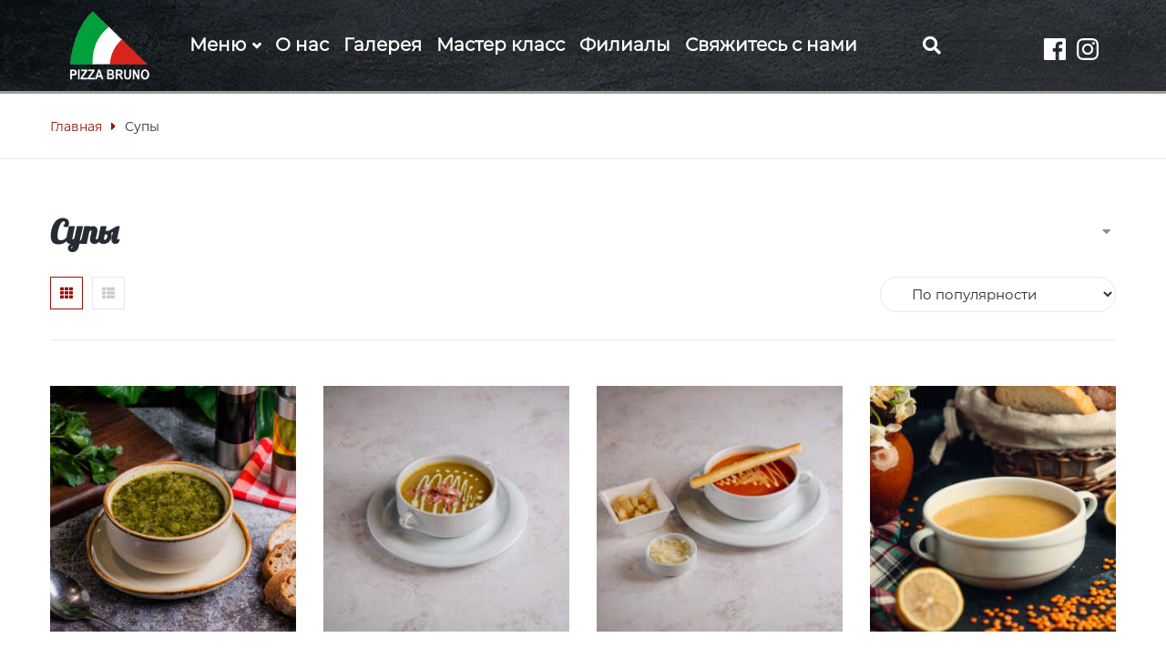

--- FILE ---
content_type: text/css
request_url: https://pizzabruno.az/wp-content/themes/burgerslap/css/woocommerce.css?ver=1.0
body_size: 12011
content:
/* $headings-font-weight:    700 !default; */
/**
 * Import component variables
 */
/** elements mixins **/
/**
* Transition-timing-function property@mixin 
*/
/*background RGBA
============================================*/
/*inline-block
============================================*/
/****/
/****/
/****/
/** elements mixins **/
/**
* Transition-timing-function property@mixin 
*/
/*background RGBA
============================================*/
/*inline-block
============================================*/
/****/
/****/
/*
 * Global variables
 */
/* main color which will be used for all main block styles... */
/**
 * Import component variables
 */
/**
 *
 */
/* --- SCSS For Accordion --- */
/* --- SCSS For Breadcrumb --- */
/* --- SCSS For Buttons --- */
/* --- SCSS For Call-to-action --- */
/* --- SCSS For Content-slider --- */
/*  */
/* carousel-controls-v1 */
/* carousel-controls-v2 */
/* carousel-controls-v3 */
/* Navigation Styles */
/* carousel-indicators-v1 */
/* carousel-indicators-v2 */
/* carousel-indicators-v3 */
/* carousel-indicators-v4 */
/* carousel-indicators-v5 */
/* carousel-indicators-v6 */
/* --- SCSS For Counters --- */
/* --- SCSS For Heading --- */
/* --- SCSS For Icon-box --- */
/* --- SCSS For Interactive-banner --- */
/* --- SCSS For Latest-posts --- */
/* latest posts */
/* --- SCSS For List --- */
/* variables for list */
/* variables for list light */
/* --- SCSS For Message --- */
/* --- SCSS For Newsletter --- */
/* --- SCSS For Piechart --- */
/* --- SCSS For Pricing --- */
/* --- SCSS For Process-steps --- */
/* process-steps */
/* --- SCSS For Service --- */
/* variables for tab style1 using as base of tab */
/* --- SCSS For Style-icon --- */
/* Variables icons default */
/* Variables icons bodered */
/* Variables icons darker */
/* Variables icons light */
/* Variables icons plain */
/* Variables icons for light style */
/* Variables icons outline */
/* Variables icons inverse */
/* --- SCSS For Table --- */
/* --- SCSS For Tabs --- */
/* variables for tab style1 using as base of tab */
/* tab style version 5 */
/* tab style version 6 */
/* --- SCSS For Testimonials --- */
/* testimonials default */
/* testimonials-v1 */
/* testimonials light */
/* --- SCSS For Typography --- */
/**
 *   Blocks Layout Selectors
 */
/********* LAYOUT **************/
.widget_shopping_cart_content ul {
  list-style: none;
  padding-left: 0; }
  .widget_shopping_cart_content ul li img {
    max-width: 80px;
    margin-right: 10px; }

.widget_shopping_cart_content .button {
  padding: 12px 20px;
  background: #971208;
  color: #fff;
  border-radius: 0;
  font-weight: 400;
  text-transform: capitalize;
  display: inline-block;
  margin: 0 5px;
  border-radius: 5px;
  -webkit-border-radius: 5px;
  -moz-border-radius: 5px;
  -ms-border-radius: 5px;
  -o-border-radius: 5px; }
  .widget_shopping_cart_content .button:hover {
    background: #7f0f07;
    color: #fff; }

.widget_recent_entries ul {
  list-style: none; }

/*------------------------------------*    Widget Price Filter
\*------------------------------------*/
/*------------------------------------*    Product List Widget
\*------------------------------------*/
.woocommerce ul.product_list_widget {
  list-style: none;
  padding: 0; }
  .woocommerce ul.product_list_widget li {
    padding-bottom: 20px;
    padding-top: 0; }
    .woocommerce ul.product_list_widget li .amount,.woocommerce ul.product_list_widget li del,.woocommerce ul.product_list_widget li ins {
      font-weight: 700;
      font-size: 18px;
      color: #971208; }
      .woocommerce ul.product_list_widget li del,.woocommerce ul.product_list_widget li del .amount {
        color: #971208; }
    .woocommerce ul.product_list_widget li ins {
      text-decoration: none; }
    .woocommerce ul.product_list_widget li img {
      width: 80px;
      float: left;
      margin-left: 0;
      margin-right: 15px; }
      .rtl .woocommerce ul.product_list_widget li img {
        float: right;
        margin-right: 0;
        margin-left: inherit;
        margin-left: 15px;
        margin-right: inherit; }
    .woocommerce ul.product_list_widget li .star-rating {
      font-size: 10px;
      margin-bottom: 5px; }
      .woocommerce ul.product_list_widget li .star-rating span:before {
        color: #ffd200; }
    .woocommerce ul.product_list_widget li .product-title {
      font-size: 20px;
      font-family: Righteous,sans-serif;
      line-height: 30px;
      font-weight: 400;
      display: block;
      margin: 0; }

/**
 * Styling special product block.
 */
.products.related,.products.upsells {
  padding: 0;
  margin-bottom: 30px; }
  .products.related .owl-controls,.products.upsells .owl-controls {
    display: none !important; }

.product>#reviews>h3,.products.related h2,.products.upsells h2 {
  color: #000;
  padding: 20px 0;
  margin: 0 0 10px;
  font-size: 16px;
  position: relative;
  letter-spacing: 2px;
  z-index: 2; }

.product>#reviews {
  border: 1px solid #e9e8e9;
  margin-bottom: 30px; }

/**
 * Deal Modules
 */
.woo-deals {
  background: #fff; }
  .woo-deals .carousel-inner {
    overflow: visible; }
  .woo-deals .owl-carousel-play {
    margin: 0; }
  .woo-deals .owl-carousel .owl-item {
    padding: 0; }
  .woo-deals .product-block .image {
    margin-bottom: 0;
    width: 44%; }
  .woo-deals .deals-information {
    margin-bottom: 30px;
    border-bottom: 1px solid #e9e8e9;
    padding-bottom: 40px; }
    .woo-deals .deals-information .name {
      font-size: 44px;
      height: 95px;
      overflow: hidden;
      line-height: 45px; }
    .woo-deals .deals-information .price {
      font-size: 30px; }
      .woo-deals .deals-information .price ins {
        font-size: 28px;
        font-family: Quicksand,monospace; }
  .woo-deals .caption {
    padding: 35px; }
  .woo-deals .countdown-times>div {
    position: relative;
    font-size: 12px;
    font-weight: 500;
    text-align: center;
    color: #999;
    float: left;
    text-transform: uppercase; }
    .rtl .woo-deals .countdown-times>div {
      float: right; }
    .woo-deals .countdown-times>div:after {
      content: "";
      height: 35px;
      background: #bcbcbc;
      width: 2px;
      position: absolute;
      top: 2px;
      right: -2px; }
      .rtl .woo-deals .countdown-times>div:after {
        left: -2px;
        right: auto; }
    .woo-deals .countdown-times>div>b {
      display: block;
      font-size: 24px;
      font-weight: 700;
      color: #971208;
      width: 70px;
      height: 24px;
      line-height: 24px;
      font-family: Righteous,sans-serif; }
    .woo-deals .countdown-times>div:last-child:after {
      content: none; }

/**
 * Widget Products Categories Menu 
 */
ul.product-categories {
  list-style: none;
  margin: 0;
  padding: 0; }
  ul.product-categories li {
    border-bottom: 1px solid #fbfbfb;
    padding: 12px 20px;
    display: block;
    position: relative; }
    ul.product-categories li:after {
      position: absolute;
      right: 0;
      content: "\f138";
      font-size: 15px;
      font-family: FontAwesome;
      font-weight: 300; }
    ul.product-categories li:hover:after,ul.product-categories li:hover a {
      color: #971208; }
    ul.product-categories li .closed,ul.product-categories li .opened {
      position: absolute;
      right: 15px;
      top: 10px;
      content: "";
      font-size: 14px;
      color: #aaa;
      cursor: pointer;
      width: 20px;
      height: 20px;
      line-height: 20px;
      text-align: center; }
      .rtl ul.product-categories li .closed,.rtl ul.product-categories li .opened {
        left: 15px;
        right: auto; }
      ul.product-categories li .closed:hover,ul.product-categories li .opened:hover {
        color: #971208; }
    ul.product-categories li a {
      color: #898e98;
      font-size: 15px;
      font-weight: 700; }
      ul.product-categories li a:hover {
        color: #971208; }
      ul.product-categories li a .count {
        font-size: 12px; }
    ul.product-categories li.current-cat-parent>a,ul.product-categories li.current-cat>a {
      color: #971208; }
    ul.product-categories li ul {
      padding-left: 20px;
      list-style: none; }
      ul.product-categories li ul li {
        border-bottom: 0;
        padding: 0; }

/*
**  opal category list
*/
.opal-category-list #opal-accordion-categories .category-title {
  border-bottom: 1px solid rgba(0,0,0,.1);
  padding: 17px 15px;
  padding-right: 20px;
  padding-left: 30px;
  width: 100%;
  background: url(../images/list-style.png) no-repeat 15px 25px transparent; }
  .rtl .opal-category-list #opal-accordion-categories .category-title {
    padding-left: 20px;
    padding-right: inherit;
    padding-right: 30px;
    padding-left: inherit; }
  .opal-category-list #opal-accordion-categories .category-title a {
    text-transform: uppercase;
    font-size: 12px; }
    .opal-category-list #opal-accordion-categories .category-title a:hover {
      color: #971208; }
  .opal-category-list #opal-accordion-categories .category-title a.dropdown {
    float: right;
    margin-left: 10px; }
    .rtl .opal-category-list #opal-accordion-categories .category-title a.dropdown {
      float: left;
      margin-right: 10px;
      margin-left: inherit; }
  .opal-category-list #opal-accordion-categories .category-title .total-product {
    display: inline-block; }

.opal-category-list #opal-accordion-categories .panel-collapse .category-title {
  padding-top: 0;
  padding-bottom: 0;
  border: none;
  background-position: 12px 12px; }
  .opal-category-list #opal-accordion-categories .panel-collapse .category-title a {
    font-size: 11px; }

/*------------------------------------*    Cart
\*------------------------------------*/
.cart_list>div {
  margin: 10px 0;
  padding: 10px 0; }

.cart_list .name {
  font-size: 15px;
  font-weight: 400;
  line-height: 20px;
  text-transform: none;
  margin-top: 0;
  font-family: Quicksand,monospace; }

.cart_list .image {
  width: 82px;
  height: 82px; }

.cart_list .cart-item {
  line-height: 1.1;
  margin: 0;
  font-size: 15px; }
  .cart_list .cart-item .amount {
    font-size: 15px;
    color: #971208; }

.cart_list .cart-main-content {
  text-align: left;
  position: relative; }
  .rtl .cart_list .cart-main-content {
    text-align: right; }
  .cart_list .cart-main-content .remove {
    position: absolute;
    right: 0;
    top: auto;
    /* 3 */
    /* 3 */
    /* 4 */
    /* 6 */
    /* 6 */
    /* 7 */
    font-size: 25px;
    /* 9 */
    font-size: 2.5rem;
    /* 9 */
    bottom: 10px;
    height: 20px;
    font-weight: 400;
    color: #555 !important; }
    .rtl .cart_list .cart-main-content .remove {
      left: 0;
      right: auto; }
    .cart_list .cart-main-content .remove:hover {
      background: transparent;
      color: #971208 !important; }

.cart_list+.total {
  text-align: right;
  margin-top: 10px;
  padding: 0 15px; }
  .rtl .cart_list+.total {
    text-align: left; }
  .cart_list+.total .amount {
    font-size: 16px; }

.widget_shopping_cart .widget_shopping_cart_content .buttons {
  padding: 20px 15px;
  overflow: hidden; }

/*------------------------------------*    Mini Cart
\*------------------------------------*/
.opal-topcart .dropdown.open .mini-cart:before {
  content: "";
  background: transparent;
  position: absolute;
  top: 0;
  left: 0;
  width: 100%;
  height: 200px; }

.opal-topcart .dropdown-menu {
  padding: 30px;
  min-width: 320px;
  display: block;
  visibility: hidden;
  text-align: left;
  left: auto;
  right: 0;
  -webkit-box-sizing: border-box;
  -moz-box-sizing: border-box;
  box-sizing: border-box;
  opacity: 0;
  filter: alpha(opacity=0);
  -webkit-transform: scale(0);
  -ms-transform: scale(0);
  -o-transform: scale(0);
  transform: scale(0);
  -webkit-transition: all .3s cubic-bezier(.34,1.61,.7,1);
  -o-transition: all .3s cubic-bezier(.34,1.61,.7,1);
  transition: all .3s cubic-bezier(.34,1.61,.7,1);
  margin: 0;
  border: 2px solid #971208; }
  .opal-topcart .dropdown-menu .quantity {
    font-size: 15px; }

.opal-topcart .media {
  border-bottom: 1px solid #e9e8e9;
  padding-bottom: 30px; }

.opal-topcart .name {
  font-size: 12px;
  margin-bottom: 10px; }
  .opal-topcart .name a {
    color: #000 !important; }
    .opal-topcart .name a:hover {
      color: #971208 !important; }

.opal-topcart .open .dropdown-menu {
  -webkit-transform: scale(1);
  -ms-transform: scale(1);
  -o-transform: scale(1);
  transform: scale(1);
  opacity: 1;
  filter: alpha(opacity=100);
  -webkit-transform-origin: 29px -50px;
  -moz-transform-origin: 29px -50px;
  -ms-transform-origin: 29px -50px;
  transform-origin: 29px -50px;
  filter: none;
  -webkit-filter: none;
  -moz-filter: none;
  -o-filter: none;
  -ms-filter: none;
  visibility: visible;
  z-index: 4; }

.opal-topcart .total {
  padding-top: 20px;
  padding-bottom: 10px; }

.opal-topcart .buttons {
  padding-top: 30px;
  border-top: 1px solid #e9e8e9; }
  @media (max-width: 991px) {
    .opal-topcart .buttons a+a {
      margin-top: 10px; } }

#cart .mini-cart {
  font-size: 14px;
  text-transform: none;
  color: #ff9320;
  margin-left: 15px;
  border-radius: 7px;
  -webkit-border-radius: 7px;
  -moz-border-radius: 7px;
  -ms-border-radius: 7px;
  -o-border-radius: 7px;
  -webkit-box-shadow: 0 3px 0 0 rgba(0,0,0,.3);
  box-shadow: 0 3px 0 0 rgba(0,0,0,.3); }
  #cart .mini-cart i {
    font-size: 18px;
    padding-right: 8px; }
  #cart .mini-cart .amount {
    display: none; }
  #cart .mini-cart .mini-cart-total {
    float: left;
    margin: 0 10px; }
  #cart .mini-cart .mini-cart-items {
    font-size: 14px;
    color: #fff;
    padding: 0 5px; }

.woocommerce-mini-cart li {
  justify-content: space-between; }
  .woocommerce-mini-cart li,.woocommerce-mini-cart li a {
  display: flex;
  align-items: center; }

/*
 * Product Detail Page
 */
.product-info .product-topinfo .product-nav p {
  float: left;
  margin-left: 5px;
  margin-top: 10px;
  margin-bottom: 30px; }

.product-info .product-topinfo .product-nav a {
  font-size: 13px;
  color: #000;
  font-weight: 600;
  line-height: 30px;
  border: 2px solid hsla(0,0%,88%,.7);
  width: 30px;
  height: 30px;
  text-align: center;
  display: block; }
  .product-info .product-topinfo .product-nav a .fa {
    padding: 0 4px; }
  .product-info .product-topinfo .product-nav a:hover {
    background: #971208;
    border-color: #971208;
    -webkit-transition: all .35s ease 0s;
    -o-transition: all .35s ease 0s;
    transition: all .35s ease 0s; }

.product-info .product-topinfo h1.product_title {
  font-size: 36px;
  clear: both; }

.product-info .woocommerce-product-rating {
  border-bottom: 1px solid #e9e8e9;
  padding-bottom: 20px; }

.product-info.single-layout1+.wc-tabs-wrapper {
  margin-bottom: 50px; }

@media (min-width: 768px) {
  .product-info.single-layout1 .column,.product-info.single-layout4 .column {
    border-right: 1px solid #e9e8e9;
    padding-right: 0; } }

.product-info.single-layout1+.woocommerce-tabs,.product-info.single-layout4+.woocommerce-tabs {
  text-align: center; }
  .product-info.single-layout1+.woocommerce-tabs #tab-description ul,.product-info.single-layout4+.woocommerce-tabs #tab-description ul {
    list-style: none; }
  .product-info.single-layout1+.woocommerce-tabs .entry-content>h2,.product-info.single-layout1+.woocommerce-tabs .widget-reviews h3,.product-info.single-layout4+.woocommerce-tabs .entry-content>h2,.product-info.single-layout4+.woocommerce-tabs .widget-reviews h3 {
    display: none; }
  .product-info.single-layout1+.woocommerce-tabs .widget-reviews,.product-info.single-layout4+.woocommerce-tabs .widget-reviews {
    text-align: left; }

.product-info.single-layout2 .column,.product-info.single-layout3 .column,.product-info.single-layout5 .column {
  border-left: 1px solid #e9e8e9;
  padding-left: 30px; }

.product-info.single-layout2+.related,.product-info.single-layout3+.related,.product-info.single-layout5+.related {
  margin-top: 70px; }

.product-info.single-layout5 .woocommerce-tabs {
  padding-bottom: 0 !important; }

.product-info .woocommerce-product-details__short-description {
  margin-bottom: 30px; }

@media (min-width: 992px) {
  .product-info>.row {
    display: flex; } }

.product-info .images {
  position: relative;
  width: 100% !important; }

.product-info .image-additional.owl-carousel-play {
  position: relative; }
  .product-info .image-additional.owl-carousel-play .carousel-controls {
    bottom: 0;
    top: 25%;
    left: 0;
    width: 100%;
    -webkit-transition: all .3s;
    -o-transition: all .3s;
    transition: all .3s; }
  .product-info .image-additional.owl-carousel-play .carousel-control {
    top: auto;
    bottom: -45px;
    opacity: 1;
    filter: alpha(opacity=100); }
    .product-info .image-additional.owl-carousel-play .carousel-control.right {
      right: auto;
      left: 55px; }
    .product-info .image-additional.owl-carousel-play .carousel-control.left {
      left: 15px; }

.product-info .image-additional .owl-controls {
  display: none !important; }

.product-info .image-additional a.active img {
  border-color: #e9e8e9; }

.product-info .image-additional img {
  width: auto !important;
  border: 1px solid transparent;
  margin-right: 10px;
  margin-bottom: 10px; }

.product-info .thumbnail-right .image-additional.owl-carousel-play .carousel-control.right {
  left: 80px; }

.product-info .thumbnail-right .image-additional.owl-carousel-play .carousel-control.left {
  left: 40px; }

.product-info .woocommerce-variation-price {
  margin-bottom: 20px; }

.product-info .price>* {
  text-decoration: none; }

.product-info .price del {
  opacity: 1 !important; }
  .product-info .price del .woocommerce-Price-amount {
    font-size: 18px;
    color: #971208;
    text-decoration: line-through; }

.product-info .price .woocommerce-Price-amount {
  color: #971208;
  font-size: 24px;
  font-weight: 700; }

.product-info p.stars a {
  color: #971208; }

.product-info .stock {
  clear: both;
  display: inline-block;
  background: #971208;
  color: #fff !important;
  padding: 5px 10px;
  position: relative; }
  .product-info .stock:before {
    position: absolute;
    bottom: -9px;
    content: "";
    border-top: 5px solid #971208;
    border-right: 5px solid transparent;
    border-left: 5px solid transparent;
    border-bottom: 5px solid transparent; }
  .product-info .stock.out-of-stock {
    width: 95px;
    display: block; }

.product-info .yith-wcwl-add-button a,.product-info .yith-wcwl-add-button a.add_to_wishlist,.product-info .yith-wcwl-wishlistaddedbrowse a,.product-info .yith-wcwl-wishlistaddedbrowse a.add_to_wishlist,.product-info .yith-wcwl-wishlistexistsbrowse a,.product-info .yith-wcwl-wishlistexistsbrowse a.add_to_wishlist {
  font-weight: 700;
  float: left; }
  .product-info .yith-wcwl-add-button a.add_to_wishlist i,.product-info .yith-wcwl-add-button a i,.product-info .yith-wcwl-wishlistaddedbrowse a.add_to_wishlist i,.product-info .yith-wcwl-wishlistaddedbrowse a i,.product-info .yith-wcwl-wishlistexistsbrowse a.add_to_wishlist i,.product-info .yith-wcwl-wishlistexistsbrowse a i {
    margin: 0 5px; }

.product-info .yith-wcwl-add-button>div,.product-info .yith-wcwl-wishlistaddedbrowse>div,.product-info .yith-wcwl-wishlistexistsbrowse>div {
  display: none; }

.product-info .quantity {
  float: left; }
  @media (max-width: 991px) {
    .product-info .quantity {
      float: none !important; } }
  .product-info .quantity input.qty {
    width: 99px;
    height: 48px;
    color: #272c33;
    font-weight: 400;
    border: 1px solid #e9e8e9; }
    .product-info .quantity input.qty:focus:focus {
      border-color: #971208;
      outline: 0;
      -webkit-box-shadow: none;
      box-shadow: none; }

.product-info .cart {
  margin-top: 2em;
  clear: both; }
  .product-info .cart .button.single_add_to_cart_button {
    color: #fff;
    background-color: #971208;
    border-color: #971208;
    padding: 10px 30px;
    font-size: 18px;
    line-height: 1.429;
    border-radius: 7px;
    margin-left: 20px;
    font-family: Righteous,sans-serif;
    text-transform: uppercase;
    -webkit-transition: all .3s ease-in-out 0s;
    -o-transition: all .3s ease-in-out 0s;
    transition: all .3s ease-in-out 0s; }
    .product-info .cart .button.single_add_to_cart_button.focus,.product-info .cart .button.single_add_to_cart_button:focus {
      color: #fff;
      background-color: #670c05;
      border-color: #1e0402; }
    .open>.product-info .cart .button.single_add_to_cart_button.dropdown-toggle,.product-info .cart .button.single_add_to_cart_button.active,.product-info .cart .button.single_add_to_cart_button:active,.product-info .cart .button.single_add_to_cart_button:hover {
      color: #fff;
      background-color: #670c05;
      border-color: #5d0b05; }
      .open>.product-info .cart .button.single_add_to_cart_button.dropdown-toggle.focus,.open>.product-info .cart .button.single_add_to_cart_button.dropdown-toggle:focus,.open>.product-info .cart .button.single_add_to_cart_button.dropdown-toggle:hover,.product-info .cart .button.single_add_to_cart_button.active.focus,.product-info .cart .button.single_add_to_cart_button.active:focus,.product-info .cart .button.single_add_to_cart_button.active:hover,.product-info .cart .button.single_add_to_cart_button:active.focus,.product-info .cart .button.single_add_to_cart_button:active:focus,.product-info .cart .button.single_add_to_cart_button:active:hover {
        color: #fff;
        background-color: #450804;
        border-color: #1e0402; }
    .open>.product-info .cart .button.single_add_to_cart_button.dropdown-toggle,.product-info .cart .button.single_add_to_cart_button.active,.product-info .cart .button.single_add_to_cart_button:active {
      background-image: none; }
    .product-info .cart .button.single_add_to_cart_button.disabled,.product-info .cart .button.single_add_to_cart_button.disabled.active,.product-info .cart .button.single_add_to_cart_button.disabled.focus,.product-info .cart .button.single_add_to_cart_button.disabled:active,.product-info .cart .button.single_add_to_cart_button.disabled:focus,.product-info .cart .button.single_add_to_cart_button.disabled:hover,.product-info .cart .button.single_add_to_cart_button[disabled],.product-info .cart .button.single_add_to_cart_button[disabled].active,.product-info .cart .button.single_add_to_cart_button[disabled].focus,.product-info .cart .button.single_add_to_cart_button[disabled]:active,.product-info .cart .button.single_add_to_cart_button[disabled]:focus,.product-info .cart .button.single_add_to_cart_button[disabled]:hover,fieldset[disabled] .product-info .cart .button.single_add_to_cart_button,fieldset[disabled] .product-info .cart .button.single_add_to_cart_button.active,fieldset[disabled] .product-info .cart .button.single_add_to_cart_button.focus,fieldset[disabled] .product-info .cart .button.single_add_to_cart_button:active,fieldset[disabled] .product-info .cart .button.single_add_to_cart_button:focus,fieldset[disabled] .product-info .cart .button.single_add_to_cart_button:hover {
      background-color: #971208;
      border-color: #971208; }
    .product-info .cart .button.single_add_to_cart_button .badge {
      color: #971208;
      background-color: #fff; }
    @media (max-width: 991px) {
      .product-info .cart .button.single_add_to_cart_button {
        margin-left: 0;
        margin-top: 20px;
        float: none !important; } }

.product-info p.cart .button.single_add_to_cart_button {
  margin: 0; }

.product-info table.variations select {
  margin-bottom: 10px; }

.product-info .yith-wcwl-add-to-wishlist {
  float: left; }
  .product-info .yith-wcwl-add-to-wishlist a {
    color: #bbb; }
    .product-info .yith-wcwl-add-to-wishlist a:hover {
      color: #971208; }
    .product-info .yith-wcwl-add-to-wishlist a i {
      font-size: 14px; }
  .product-info .yith-wcwl-add-to-wishlist .ajax-loading {
    margin: 0;
    position: absolute;
    top: 0; }
  .product-info .yith-wcwl-add-to-wishlist .feedback {
    font: 0/0 a;
    color: transparent;
    text-shadow: none;
    background-color: transparent;
    border: 0;
    display: none; }
  .product-info .yith-wcwl-add-to-wishlist+.clear {
    display: none; }

.product-info .yith-wcwl-add-button a,.product-info .yith-wcwl-add-button a.add_to_wishlist,.product-info .yith-wcwl-wishlistaddedbrowse a,.product-info .yith-wcwl-wishlistaddedbrowse a.add_to_wishlist,.product-info .yith-wcwl-wishlistexistsbrowse a,.product-info .yith-wcwl-wishlistexistsbrowse a.add_to_wishlist {
  font-size: 18px;
  display: inline-block;
  font-weight: 400;
  text-transform: uppercase;
  font-family: Righteous,sans-serif;
  color: #272c33;
  padding: 10px;
  line-height: normal; }
  .product-info .yith-wcwl-add-button a.add_to_wishlist:hover,.product-info .yith-wcwl-add-button a:hover,.product-info .yith-wcwl-wishlistaddedbrowse a.add_to_wishlist:hover,.product-info .yith-wcwl-wishlistaddedbrowse a:hover,.product-info .yith-wcwl-wishlistexistsbrowse a.add_to_wishlist:hover,.product-info .yith-wcwl-wishlistexistsbrowse a:hover {
    color: #971208;
    text-decoration: none; }
  .product-info .yith-wcwl-add-button a.add_to_wishlist:before,.product-info .yith-wcwl-add-button a:before,.product-info .yith-wcwl-wishlistaddedbrowse a.add_to_wishlist:before,.product-info .yith-wcwl-wishlistaddedbrowse a:before,.product-info .yith-wcwl-wishlistexistsbrowse a.add_to_wishlist:before,.product-info .yith-wcwl-wishlistexistsbrowse a:before {
    content: "\f08a";
    margin-right: 10px;
    font-family: Fontawesome; }

.product-info .yith-wcwl-add-button>div,.product-info .yith-wcwl-add-button i,.product-info .yith-wcwl-wishlistaddedbrowse>div,.product-info .yith-wcwl-wishlistaddedbrowse i,.product-info .yith-wcwl-wishlistexistsbrowse>div,.product-info .yith-wcwl-wishlistexistsbrowse i {
  display: none; }

.product-info a.compare.button {
  background: transparent;
  color: #272c33;
  margin-left: 20px;
  text-transform: uppercase;
  font-family: Righteous,sans-serif;
  font-size: 22px;
  font-weight: 700;
  border: 0;
  padding: 10px;
  line-height: normal; }
  .product-info a.compare.button:hover {
    color: #971208; }
  .product-info a.compare.button:before {
    content: "\f079";
    margin-right: 10px;
    font-family: Fontawesome; }

.product-info .yith-wcwl-wishlistaddedbrowse .feedback,.product-info .yith-wcwl-wishlistexistsbrowse .feedback {
  color: #971208;
  line-height: 40px;
  margin-right: 40px; }

.product-info .thumbnail-bottom,.product-info div[itemprop=description] {
  margin-bottom: 70px; }

.product-info.single-layout4 .quantity {
  float: none !important; }

.product-info.single-layout4 .cart .button.single_add_to_cart_button {
  margin-left: 0;
  margin-top: 20px; }

.star-rating {
  font-size: 12px !important; }
  .star-rating span {
    color: #ffd200; }

.product-type-grouped .cart {
  float: none; }
  .product-type-grouped .cart .button.single_add_to_cart_button {
    margin: 20px 0 0; }
  @media (max-width: 767px) {
    .product-type-grouped .cart {
      overflow: auto; } }
  .product-type-grouped .cart+.yith-wcwl-add-to-wishlist+div+a.compare.button {
    margin: 0 0 30px; }

.product-single-nav {
  position: relative;
  width: 100%;
  z-index: 2; }
  .product-single-nav>.psnav {
    left: 0;
    top: calc(50% - 40px);
    display: -webkit-box;
    display: -webkit-flex;
    display: -moz-flex;
    display: -ms-flexbox;
    display: flex;
    position: fixed; }
  .product-single-nav>.psnav.right {
    left: auto;
    right: 0; }
  .product-single-nav>div img {
    height: 80px;
    width: auto;
    border: 1px solid #e9e8e9; }
  .product-single-nav .single_nav {
    height: 80px;
    padding: 18px 20px;
    transform: rotateX(90deg);
    background-color: #e9e8e9;
    justify-content: center;
    max-width: 230px; }
    .product-single-nav .single_nav>* {
      display: inline-block;
      width: 100%; }
    .product-single-nav .single_nav a {
      font-size: 16px;
      line-height: 18px;
      font-family: Righteous,sans-serif; }
    .product-single-nav .single_nav .price {
      line-height: 1; }
      .product-single-nav .single_nav .price * {
        font-size: 14px;
        line-height: 18px;
        color: #971208; }

.product-single-nav .psnav .single_nav {
  opacity: 0;
  transition: all .3s ease 0s;
  visibility: hidden; }

.product-single-nav .psnav:hover .single_nav {
  opacity: 1;
  transform: rotateX(0deg);
  visibility: visible;
  display: inline-block; }

.productinfo-show-discounts {
  font-size: 13px;
  padding-left: 75px;
  position: relative;
  color: #666;
  float: left;
  margin-bottom: 20px !important;
  padding: 0;
  margin-bottom: 21px;
  border-radius: 7px;
  overflow: hidden;
  background-color: #f2fef3;
  border-color: #f2fef3;
  color: #1b7121; }
  .productinfo-show-discounts:before {
    background: url(../images/icon-show-discounts.png) no-repeat 50% #70ba28;
    width: 36px;
    height: 36px;
    border-radius: 50%;
    -webkit-border-radius: 50%;
    -moz-border-radius: 50%;
    -ms-border-radius: 50%;
    -o-border-radius: 50%;
    position: absolute;
    left: 20px;
    top: 20px;
    content: ""; }
  .productinfo-show-discounts hr {
    border-top-color: #dafcdd; }
  .productinfo-show-discounts .alert-link {
    color: #114815; }
  .productinfo-show-discounts ul {
    list-style: none;
    margin-left: 40px;
    padding: 15px 30px; }
    .productinfo-show-discounts ul li {
      padding: 3px 0; }
      .productinfo-show-discounts ul li:before {
        content: "\f14a";
        font-family: FontAwesome;
        color: #70ba28;
        padding-right: 8px; }

#reviews .reviews-summary {
  padding: 20px 0; }
  #reviews .reviews-summary h5 {
    text-transform: uppercase;
    margin-bottom: 20px;
    font-size: 20px; }
  #reviews .reviews-summary .review-summary-total {
    text-align: center;
    font-weight: 500; }
    #reviews .reviews-summary .review-summary-total .review-summary-result {
      width: 90px;
      height: 90px;
      text-align: center;
      border: 2px solid #ffd200;
      color: #ffd200;
      line-height: 90px;
      font-size: 24px;
      border-radius: 50%;
      -webkit-border-radius: 50%;
      -moz-border-radius: 50%;
      -ms-border-radius: 50%;
      -o-border-radius: 50%;
      margin-bottom: 8px; }
  #reviews .reviews-summary .review-summary-detal {
    overflow: hidden;
    display: block; }
    #reviews .reviews-summary .review-summary-detal .review-label {
      color: #000;
      font-weight: 500; }
  #reviews .reviews-summary .woocommerce-verification-required {
    margin-bottom: 30px; }

#reviews .comments {
  padding-top: 20px; }
  #reviews .comments h5 {
    font-size: 20px;
    margin-bottom: 20px;
    text-transform: uppercase; }
  #reviews .comments .commentlist {
    margin: 15px 0; }
    #reviews .comments .commentlist .comment {
      margin-bottom: 30px; }
    #reviews .comments .commentlist .opal-avata {
      width: 100px;
      text-align: center; }
      #reviews .comments .commentlist .opal-avata>div {
        display: inline-block; }
      #reviews .comments .commentlist .opal-avata .opal-image .avatar {
        border-radius: 50%;
        -webkit-border-radius: 50%;
        -moz-border-radius: 50%;
        -ms-border-radius: 50%;
        -o-border-radius: 50%;
        overflow: hidden; }
      #reviews .comments .commentlist .opal-avata .opal-author {
        color: #000;
        font-weight: 900;
        padding-top: 10px;
        text-transform: capitalize; }
    #reviews .comments .commentlist .comment-text {
      padding-left: 20px; }
      #reviews .comments .commentlist .comment-text .meta {
        color: #bbb; }
      #reviews .comments .commentlist .comment-text>div {
        margin-bottom: 7px;
        float: left; }
      #reviews .comments .commentlist .comment-text .star-rating {
        margin-bottom: 15px; }

#reviews #commentform {
  font-family: Quicksand,monospace; }
  #reviews #commentform p.form-group {
    margin-bottom: 0; }
  #reviews #commentform label {
    margin-bottom: 10px;
    display: block;
    font-weight: 500; }
  #reviews #commentform .form-submit {
    padding-top: 30px;
    font-weight: 500;
    font-family: Righteous,sans-serif; }

#reviews .review_form_wrapper {
  padding: 20px 0; }

#reviews .progress {
  margin-bottom: 15px;
  background-color: #f2f2f2;
  -webkit-box-shadow: none;
  box-shadow: none; }
  #reviews .progress .progress-bar {
    color: #1f252b; }
    #reviews .progress .progress-bar.progress-bared {
      color: #fff; }

#reviews .comment-reply-title {
  padding-bottom: 20px;
  font-size: 20px;
  text-transform: uppercase;
  font-family: Righteous,sans-serif; }

.comment-form-rating .stars a {
  color: #ffd200; }

/**
 * Product Single Page
 */
span.onsale,span.sale-off {
  position: absolute;
  width: 42px;
  height: 42px;
  background-color: #971208 !important;
  color: #fff;
  top: 15px !important;
  right: 15px !important;
  left: auto !important;
  line-height: 42px;
  font-size: 12px;
  font-weight: 700;
  z-index: 3;
  border-radius: 50%;
  text-align: center; }

.product-block {
  display: block;
  z-index: 0;
  margin-bottom: 30px;
  text-align: center; }
  .product-block,.product-block .image {
  position: relative; }
    .product-block .image .product-image,.product-block .image>a {
      display: block;
      overflow: hidden;
      position: relative; }
    .product-block .image .image-effect {
      top: 0;
      position: absolute;
      overflow: hidden;
      left: 0;
      opacity: 1;
      filter: alpha(opacity=100);
      -webkit-transform: translate(-100%);
      -ms-transform: translate(-100%);
      -o-transform: translate(-100%);
      transform: translate(-100%); }
    .product-block .image .image-effect,.product-block .image .image-hover {
      -webkit-transition: all .3s;
      -o-transition: all .3s;
      transition: all .3s; }
    .product-block .image:hover .image-effect {
      -webkit-transform: translate(0);
      -ms-transform: translate(0);
      -o-transform: translate(0);
      transform: translate(0); }
    .product-block .image:hover .image-hover {
      -webkit-transform: translate(100%);
      -ms-transform: translate(100%);
      -o-transform: translate(100%);
      transform: translate(100%); }
  .product-block .price {
    line-height: normal;
    display: block;
    font-family: Righteous,sans-serif; }
    .product-block .price>* {
      color: #971208;
      font-size: 24px;
      display: block;
      display: inline-block; }
    .product-block .price del {
      color: #971208;
      font-size: 18px;
      opacity: 1 !important;
      filter: alpha(opacity=100); }
      .product-block .price del span {
        color: #971208; }
    .product-block .price ins {
      text-decoration: none; }
  .product-block .name,div.product .product-block span.price ins {
    font-weight: 400; }
  .product-block .name {
    /* 3 */
    /* 3 */
    /* 4 */
    /* 6 */
    /* 6 */
    /* 7 */
    font-size: 20px;
    /* 9 */
    font-size: 2rem;
    /* 9 */
    font-family: Righteous,sans-serif;
    line-height: 30px;
    margin: 0 0 10px;
    text-transform: none; }
    .product-block .name a {
      color: #272c33; }
      .product-block .name a:hover {
        color: #971208; }
  .product-block .decreption {
    margin-bottom: 20px;
    min-height: 45px;
    padding: 0 30px; }
  .product-block .rating {
    display: inline-block; }
  .product-block .star-rating {
    margin-bottom: .5em; }
  .product-block p.stars a {
    color: #971208; }
  .product-block .added_to_cart,.product-block .clear {
    display: none !important; }
  .product-block .add-cart>a.btn-cart {
    position: relative;
    padding: 0 30px;
    height: 50px;
    line-height: 50px;
    font-size: 18px;
    font-family: Righteous,sans-serif;
    text-transform: uppercase;
    border-radius: 7px;
    -webkit-border-radius: 7px;
    -moz-border-radius: 7px;
    -ms-border-radius: 7px;
    -o-border-radius: 7px;
    color: #fff;
    background-color: #971208;
    border-color: #971208;
    margin: 20px 0 0;
    display: inline-block; }
    .open .product-block .add-cart>a.btn-cart.dropdown-toggle,.product-block .add-cart>a.btn-cart.active,.product-block .add-cart>a.btn-cart:active,.product-block .add-cart>a.btn-cart:focus,.product-block .add-cart>a.btn-cart:hover {
      color: #fff;
      background-color: #272c33;
      border-color: #272c33; }
    .open .product-block .add-cart>a.btn-cart.dropdown-toggle,.product-block .add-cart>a.btn-cart.active,.product-block .add-cart>a.btn-cart:active {
      background-image: none; }
    .product-block .add-cart>a.btn-cart.disabled,.product-block .add-cart>a.btn-cart.disabled.active,.product-block .add-cart>a.btn-cart.disabled:active,.product-block .add-cart>a.btn-cart.disabled:focus,.product-block .add-cart>a.btn-cart.disabled:hover,.product-block .add-cart>a.btn-cart[disabled],.product-block .add-cart>a.btn-cart[disabled].active,.product-block .add-cart>a.btn-cart[disabled]:active,.product-block .add-cart>a.btn-cart[disabled]:focus,.product-block .add-cart>a.btn-cart[disabled]:hover,fieldset[disabled] .product-block .add-cart>a.btn-cart,fieldset[disabled] .product-block .add-cart>a.btn-cart.active,fieldset[disabled] .product-block .add-cart>a.btn-cart:active,fieldset[disabled] .product-block .add-cart>a.btn-cart:focus,fieldset[disabled] .product-block .add-cart>a.btn-cart:hover {
      background-color: #971208;
      border-color: #971208; }
    .product-block .add-cart>a.btn-cart .badge {
      color: #971208;
      background-color: #fff; }
    .product-block .add-cart>a.btn-cart.loading .title-cart {
      visibility: hidden; }
      .product-block .add-cart>a.btn-cart.loading .title-cart:after {
        visibility: visible;
        content: "Loadding..";
        position: absolute;
        top: 15px;
        left: 0;
        width: 100%;
        text-align: center; }
    .product-block .add-cart>a.btn-cart.loading:after {
      top: 13px; }
    .product-block .add-cart>a.btn-cart.added:after {
      display: none; }
  .product-block .meta {
    padding: 20px 0; }

.button-action {
  left: 0;
  opacity: 1;
  position: absolute;
  bottom: 40px;
  height: 0;
  -webkit-transition: all .35s ease 0s;
  -o-transition: all .35s ease 0s;
  transition: all .35s ease 0s;
  width: 100%;
  text-align: center;
  z-index: 1; }
    .button-action .button-groups,.button-action .button-groups>div {
      display: inline-block; }
  .button-action div>a {
    color: #fff;
    display: flex;
    width: 39px;
    height: 39px;
    text-align: center;
    background: #272c33;
    border-radius: 7px;
    -webkit-border-radius: 7px;
    -moz-border-radius: 7px;
    -ms-border-radius: 7px;
    -o-border-radius: 7px;
    align-items: center;
    padding: 0;
    font-size: 14px;
    -webkit-transition: all .35s ease 0s;
    -o-transition: all .35s ease 0s;
    transition: all .35s ease 0s; }
    .button-action div>a em,.button-action div>a i {
      margin: 0; }
    .button-action div>a span {
      display: none; }
    .button-action div>a * {
      width: 100%; }
    .button-action div>a:hover {
      border-radius: 50px;
      -webkit-border-radius: 50px;
      -moz-border-radius: 50px;
      -ms-border-radius: 50px;
      -o-border-radius: 50px;
      -webkit-transition: all .35s ease 0s;
      -o-transition: all .35s ease 0s;
      transition: all .35s ease 0s;
      background: transparent;
      -webkit-box-shadow: 0 0 0 39px #971208 inset;
      box-shadow: inset 0 0 0 39px #971208; }
  .button-action div.yith-compare .compare.added {
    color: transparent !important; }
    .button-action div.yith-compare .compare.added:before {
      content: "\f0ec";
      font-family: FontAwesome;
      position: absolute;
      color: #fff;
      width: 40px;
      height: 40px; }
    .button-action div.yith-compare .compare.added:hover {
      color: #fff; }
  .button-action .yith-wcwl-wishlistexistsbrowse span,.button-action div .title,.button-action div.yith-wcwl-add-to-wishlist .feedback {
    display: none; }

.compare.added {
  color: transparent !important; }
  .compare.added:before {
    content: "\f079";
    font-family: FontAwesome;
    position: absolute;
    color: #fff;
    padding-left: 12px; }
  .compare.added:hover {
    color: #fff; }

div[class*=add-to-wishlist] {
  margin-top: 0;
  position: relative; }
  div[class*=add-to-wishlist] .ajax-loading {
    bottom: 0;
    left: 0;
    margin: auto;
    position: absolute;
    right: 0;
    top: 0; }

a.add_to_wishlist {
  display: block; }

.yith-wcwl-add-to-wishlist {
  margin-top: 0; }

.yith-compare a .fa,.yith-wcwl-add-to-wishlist a .fa {
  font-size: 14px; }

ul.sub-category {
  padding: 0;
  margin: 30px 0; }
  ul.sub-category li {
    margin-bottom: 30px; }
  ul.sub-category a {
    display: block;
    position: relative; }
    ul.sub-category a h3 {
      color: #fff;
      font-size: 53px;
      line-height: 55px;
      position: absolute;
      top: 50%;
      width: 100%;
      margin-top: -40px;
      text-align: center; }
    ul.sub-category a .count {
      background: transparent;
      color: #fff; }

/**
 * Products Listing In Grid Style
 */
.products-grid div.product {
  position: relative;
  /*         margin-bottom: $grid-gutter-width; */ }

@media (min-width: 992px) {
  .products-grid .first {
    clear: both; } }

.products-grid .product-block .button-groups>div.yith-wcwl-add-to-wishlist span {
  display: none; }

.products-grid .product-block .button-groups>div.yith-wcwl-add-to-wishlist .ajax-loading {
  position: absolute;
  left: 4px;
  top: 5px; }

.grid .add_to_wishlist span,.grid .quickview span,.products-grid .product-block .button-groups>div.clear,.products-grid .product-block .button-groups>div .title,.products-grid .product-block .button-groups>div .yith-wcwl-wishlistaddedbrowse .feedback,.products-grid .product-block .button-groups>div .yith-wcwl-wishlistexistsbrowse .feedback {
  display: none; }

.list:last-child .product-block {
  border: 0; }

.list .rating:after,.list .rating:before,.products-list .rating:after,.products-list .rating:before {
  content: " ";
  display: table; }

.list .rating:after,.products-list .rating:after {
  clear: both; }

.list .rating .star-rating,.products-list .rating .star-rating {
  float: right; }

.list .clear,.products-list .clear {
  display: none; }

.list .product-block,.products-list .product-block {
  padding-bottom: 20px;
  border-bottom: 1px solid #e9e8e9; }
  .list .product-block .meta,.products-list .product-block .meta {
    padding: 0; }
  @media (min-width: 767px) {
    .list .product-block .product-assets,.products-list .product-block .product-assets {
      text-align: right; } }
  @media (max-width: 767px) {
    .list .product-block .product-assets,.products-list .product-block .product-assets {
      margin-bottom: 30px; } }
  .list .product-block .add-cart>a.button,.products-list .product-block .add-cart>a.button {
    display: inline-block;
    margin-top: 10px;
    padding-left: 25px;
    padding-right: 25px; }
  .list .product-block .yith-wcwl-add-button a,.list .product-block .yith-wcwl-add-button a.add_to_wishlist,.list .product-block .yith-wcwl-wishlistaddedbrowse a,.list .product-block .yith-wcwl-wishlistaddedbrowse a.add_to_wishlist,.list .product-block .yith-wcwl-wishlistexistsbrowse a,.list .product-block .yith-wcwl-wishlistexistsbrowse a.add_to_wishlist,.products-list .product-block .yith-wcwl-add-button a,.products-list .product-block .yith-wcwl-add-button a.add_to_wishlist,.products-list .product-block .yith-wcwl-wishlistaddedbrowse a,.products-list .product-block .yith-wcwl-wishlistaddedbrowse a.add_to_wishlist,.products-list .product-block .yith-wcwl-wishlistexistsbrowse a,.products-list .product-block .yith-wcwl-wishlistexistsbrowse a.add_to_wishlist {
    color: #666;
    font-weight: 400;
    line-height: 30px; }
    .list .product-block .yith-wcwl-add-button a.add_to_wishlist:hover,.list .product-block .yith-wcwl-add-button a:hover,.list .product-block .yith-wcwl-wishlistaddedbrowse a.add_to_wishlist:hover,.list .product-block .yith-wcwl-wishlistaddedbrowse a:hover,.list .product-block .yith-wcwl-wishlistexistsbrowse a.add_to_wishlist:hover,.list .product-block .yith-wcwl-wishlistexistsbrowse a:hover,.products-list .product-block .yith-wcwl-add-button a.add_to_wishlist:hover,.products-list .product-block .yith-wcwl-add-button a:hover,.products-list .product-block .yith-wcwl-wishlistaddedbrowse a.add_to_wishlist:hover,.products-list .product-block .yith-wcwl-wishlistaddedbrowse a:hover,.products-list .product-block .yith-wcwl-wishlistexistsbrowse a.add_to_wishlist:hover,.products-list .product-block .yith-wcwl-wishlistexistsbrowse a:hover {
      color: #971208; }
  .list .product-block .yith-wcwl-wishlistexistsbrowse a,.products-list .product-block .yith-wcwl-wishlistexistsbrowse a {
    display: none; }
  .list .product-block a.compare,.list .product-block a.quickview,.products-list .product-block a.compare,.products-list .product-block a.quickview {
    color: #666;
    font-weight: 400;
    line-height: 30px; }
    .list .product-block a.compare.added,.list .product-block a.compare:hover,.list .product-block a.quickview.added,.list .product-block a.quickview:hover,.products-list .product-block a.compare.added,.products-list .product-block a.compare:hover,.products-list .product-block a.quickview.added,.products-list .product-block a.quickview:hover {
      color: #971208; }

/* Single > Meta */
.product_meta {
  clear: both;
  padding: 30px 0; }
  .product_meta a {
    color: #898e98;
    font-size: 14px; }
    .product_meta a:hover {
      color: #971208;
      text-decoration: none; }
  .product_meta>span {
    display: block;
    color: #272c33; }
  .product_meta>div {
    margin-bottom: 15px; }

.sku_wrapper span {
  color: #898e98; }

/* cross-sells */
.woocommerce .cart_totals,.woocommerce .cross-sells {
  padding: 0 20px; }
  .woocommerce .cart_totals .products,.woocommerce .cross-sells .products {
    border: none;
    box-shadow: none; }

.woocommerce div.product .product_meta+.woocommerce-tabs {
  padding-bottom: 0; }

.woocommerce div.product .woocommerce-tabs {
  padding-top: 60px;
  padding-bottom: 60px; }
  .woocommerce div.product .woocommerce-tabs ul.tabs {
    padding: 0;
    margin-top: 30px;
    margin-bottom: 40px;
    border-bottom: 1px solid #e9e8e9; }
    .woocommerce div.product .woocommerce-tabs ul.tabs li {
      border: none;
      background: transparent;
      border-radius: 0;
      margin: 0;
      float: none;
      display: inline-block;
      padding: 0; }
      .woocommerce div.product .woocommerce-tabs ul.tabs li>a {
        background: transparent;
        padding: 20px 0;
        font-size: 24px;
        font-weight: 400;
        color: #898e98;
        margin-right: 30px;
        font-family: Righteous,sans-serif; }
        .woocommerce div.product .woocommerce-tabs ul.tabs li>a:hover {
          color: #272c33; }
      .woocommerce div.product .woocommerce-tabs ul.tabs li.active>a {
        color: #272c33;
        background: transparent;
        border-bottom: 3px solid #971208; }
      .woocommerce div.product .woocommerce-tabs ul.tabs li.active:after,.woocommerce div.product .woocommerce-tabs ul.tabs li.active:before,.woocommerce div.product .woocommerce-tabs ul.tabs li:after,.woocommerce div.product .woocommerce-tabs ul.tabs li:before {
        content: none; }
      .woocommerce div.product .woocommerce-tabs ul.tabs li.active {
        background: transparent; }
    .woocommerce div.product .woocommerce-tabs ul.tabs:before {
      border-bottom: none; }
  .woocommerce div.product .woocommerce-tabs h2,.woocommerce div.product .woocommerce-tabs h3 {
    font-size: 22px; }

/**
 * Category And Listing Page
 */
.page-title {
  margin-top: 0; }

.products-top-wrap .woocommerce-ordering {
  float: right;
  margin: 0;
  z-index: inherit; }
  .products-top-wrap .woocommerce-ordering select {
    height: 39px;
    padding: 0 30px;
    color: #272c33;
    border: 1px solid #e9e8e9;
    -webkit-box-shadow: none;
    box-shadow: none;
    border-radius: 25px;
    -webkit-border-radius: 25px;
    -moz-border-radius: 25px;
    -ms-border-radius: 25px;
    -o-border-radius: 25px; }
  .products-top-wrap .woocommerce-ordering:before {
    content: "\f0d7";
    font-family: Fontawesome;
    right: 1px;
    top: 1px;
    position: absolute;
    background: #fff;
    width: 50px;
    text-align: center;
    height: 37px;
    display: inline-block;
    line-height: 38px;
    border-radius: 25px;
    pointer-events: none; }

.products-top-wrap .woof_products_top_panel {
  float: right;
  margin-left: 30px;
  text-transform: uppercase;
  margin-bottom: 0; }

.products-top-wrap .display-mode {
  float: left; }
  .products-top-wrap .display-mode .btn {
    border-radius: 0;
    background-color: transparent;
    font-size: 14px;
    line-height: 0;
    padding: 10px;
    color: #cdcdcd;
    box-shadow: none;
    -webkit-box-shadow: none; }
    .products-top-wrap .display-mode .btn.active,.products-top-wrap .display-mode .btn:hover {
      color: #971208;
      border-color: #971208; }
  .products-top-wrap .display-mode button:first-child {
    margin-right: 5px; }
  .products-top-wrap .display-mode button {
    border: 1px solid #e9e8e9; }

.header-category {
  position: relative;
  margin-bottom: 30px; }
  .header-category .category-banner+.category-title {
    position: absolute;
    top: 50%;
    color: #fff;
    font-size: 15px;
    text-align: center;
    width: 100%;
    margin-top: -40px; }
    .header-category .category-banner+.category-title .page-title {
      color: #fff;
      font-size: 53px;
      line-height: 55px; }

.category-banner {
  position: relative; }
  .category-banner:before {
    content: "";
    background: #000;
    width: 100%;
    height: 100%;
    top: 0;
    left: 0;
    position: absolute;
    opacity: .3;
    filter: alpha(opacity=30); }

#woof_results_by_ajax {
  overflow: hidden; }

.products.products-grid,.products.products-list {
  padding-top: 50px;
  border-top: 1px solid #e9e8e9;
  margin-top: 30px; }

.products-bottom-wrap {
  border-top: 1px solid #e9e8e9;
  padding: 30px 0; }
  .products-bottom-wrap .woocommerce-pagination {
    float: left; }
  .products-bottom-wrap nav.woocommerce-pagination ul,.products-bottom-wrap nav.woocommerce-pagination ul li {
    border: none;
    margin: 0 4px; }
    .products-bottom-wrap nav.woocommerce-pagination ul li span.current,.products-bottom-wrap nav.woocommerce-pagination ul span.current {
      color: #272c33; }
    .products-bottom-wrap nav.woocommerce-pagination ul a,.products-bottom-wrap nav.woocommerce-pagination ul li a,.products-bottom-wrap nav.woocommerce-pagination ul li span.current,.products-bottom-wrap nav.woocommerce-pagination ul span.current {
      border: 1px solid #e9e8e9;
      background: transparent;
      padding: 0;
      text-align: center;
      font-size: 14px;
      width: 50px;
      height: 50px;
      line-height: 50px;
      border-radius: 50%;
      -webkit-border-radius: 50%;
      -moz-border-radius: 50%;
      -ms-border-radius: 50%;
      -o-border-radius: 50%; }
    .products-bottom-wrap nav.woocommerce-pagination ul a,.products-bottom-wrap nav.woocommerce-pagination ul li a {
      color: #898e98; }
      .products-bottom-wrap nav.woocommerce-pagination ul a:hover,.products-bottom-wrap nav.woocommerce-pagination ul li a:hover {
        background: transparent;
        color: #272c33; }
  .products-bottom-wrap .woocommerce-result-count {
    float: right;
    margin: 0; }

/*------------------------------------*    Quickview
\*------------------------------------*/
/*------------------------------------*    Quickview
\*------------------------------------*/
#opal-quickview-modal .modal-dialog {
  overflow: hidden; }
  @media (max-width: 991px) {
    #opal-quickview-modal .modal-dialog.modal-lg {
      width: 90%;
      margin: 15px auto; } }

#opal-quickview-modal .btn-close {
  border: 1px solid #e9e8e9;
  text-align: center;
  padding: 0;
  width: 30px;
  height: 30px;
  line-height: 30px; }
  #opal-quickview-modal .btn-close:hover {
    color: #971208;
    border-color: #971208; }
  #opal-quickview-modal .btn-close i {
    margin: 0; }

#opal-quickview-modal .product-info {
  margin: 0;
  padding: 0; }
  #opal-quickview-modal .product-info .summary {
    margin-right: 20px;
    width: 95%; }
  #opal-quickview-modal .product-info .woocommerce-product-rating {
    border-bottom: 0;
    margin-bottom: 0; }
  #opal-quickview-modal .product-info .product_title {
    padding-top: 0;
    margin-top: 0;
    /* 3 */
    /* 3 */
    /* 4 */
    /* 6 */
    /* 6 */
    /* 7 */
    font-size: 30px;
    /* 9 */
    font-size: 3rem;
    /* 9 */ }
  #opal-quickview-modal .product-info .price {
    font-size: 36px;
    color: #971208;
    font-weight: 700;
    font-family: Righteous,sans-serif; }
  #opal-quickview-modal .product-info .product_meta:after,#opal-quickview-modal .product-info .product_meta:before {
    content: " ";
    display: table; }
  #opal-quickview-modal .product-info .product_meta:after {
    clear: both; }
  #opal-quickview-modal .product-info .add-cart>a {
    position: relative;
    padding: 12px 40px;
    font-size: 22px;
    font-family: Righteous,sans-serif;
    text-transform: uppercase;
    font-weight: 700;
    border-radius: 7px;
    -webkit-border-radius: 7px;
    -moz-border-radius: 7px;
    -ms-border-radius: 7px;
    -o-border-radius: 7px;
    color: #fff;
    background-color: #971208;
    border-color: #971208;
    margin: 15px 0 0;
    display: inline-block; }
    #opal-quickview-modal .product-info .add-cart>a.active,#opal-quickview-modal .product-info .add-cart>a:active,#opal-quickview-modal .product-info .add-cart>a:focus,#opal-quickview-modal .product-info .add-cart>a:hover,.open #opal-quickview-modal .product-info .add-cart>a.dropdown-toggle {
      color: #fff;
      background-color: #272c33;
      border-color: #272c33; }
    #opal-quickview-modal .product-info .add-cart>a.active,#opal-quickview-modal .product-info .add-cart>a:active,.open #opal-quickview-modal .product-info .add-cart>a.dropdown-toggle {
      background-image: none; }
    #opal-quickview-modal .product-info .add-cart>a.disabled,#opal-quickview-modal .product-info .add-cart>a.disabled.active,#opal-quickview-modal .product-info .add-cart>a.disabled:active,#opal-quickview-modal .product-info .add-cart>a.disabled:focus,#opal-quickview-modal .product-info .add-cart>a.disabled:hover,#opal-quickview-modal .product-info .add-cart>a[disabled],#opal-quickview-modal .product-info .add-cart>a[disabled].active,#opal-quickview-modal .product-info .add-cart>a[disabled]:active,#opal-quickview-modal .product-info .add-cart>a[disabled]:focus,#opal-quickview-modal .product-info .add-cart>a[disabled]:hover,fieldset[disabled] #opal-quickview-modal .product-info .add-cart>a,fieldset[disabled] #opal-quickview-modal .product-info .add-cart>a.active,fieldset[disabled] #opal-quickview-modal .product-info .add-cart>a:active,fieldset[disabled] #opal-quickview-modal .product-info .add-cart>a:focus,fieldset[disabled] #opal-quickview-modal .product-info .add-cart>a:hover {
      background-color: #971208;
      border-color: #971208; }
    #opal-quickview-modal .product-info .add-cart>a .badge {
      color: #971208;
      background-color: #fff; }
    #opal-quickview-modal .product-info .add-cart>a+a {
      margin-left: 10px; }

#opal-quickview-modal #quickview-carousel {
  overflow: hidden; }
  #opal-quickview-modal #quickview-carousel:hover .left {
    left: 15px; }
  #opal-quickview-modal #quickview-carousel:hover .right {
    right: 15px; }

#opal-quickview-modal .carousel-indicators li {
  border-color: #971208; }

#opal-quickview-modal .carousel-indicators .active {
  background: #971208;
  border-color: #971208; }

#opal-quickview-modal .carousel-control {
  top: 0;
  margin: 45% auto;
  font-weight: 400;
  line-height: 35px;
  -webkit-transition: all .45s ease;
  -o-transition: all .45s ease;
  transition: all .45s ease; }
  #opal-quickview-modal .carousel-control.left {
    left: -45px; }
  #opal-quickview-modal .carousel-control.right {
    right: -45px; }

.woocommerce form .form-row {
  margin: 22px 0 11px;
  padding: 0; }

.woocommerce-cart table.cart .product-thumbnail img {
  width: 60px; }

.woocommerce div.product form.cart .group_table td.label {
  padding-top: 15px;
  font-size: 16px;
  display: inline-block;
  vertical-align: middle; }

/**
 * Checkout Page
 */
/**
 * Thanks you page
 */
.woocommerce-wishlist form.woocommerce {
  overflow-x: auto; }

.woocommerce-error,.woocommerce-info,.woocommerce-message {
  border-radius: 7px;
  -webkit-border-radius: 7px;
  -moz-border-radius: 7px;
  -ms-border-radius: 7px;
  -o-border-radius: 7px; }
  .woocommerce-error a.wc-forward.button,.woocommerce-info a.wc-forward.button,.woocommerce-message a.wc-forward.button {
    text-transform: uppercase;
    font-weight: 700;
    color: #fff;
    background-color: #971208;
    border-color: #971208;
    padding: 8px 10px;
    font-size: 12px;
    line-height: 1.5;
    border-radius: 7px; }
    .woocommerce-error a.wc-forward.button.focus,.woocommerce-error a.wc-forward.button:focus,.woocommerce-info a.wc-forward.button.focus,.woocommerce-info a.wc-forward.button:focus,.woocommerce-message a.wc-forward.button.focus,.woocommerce-message a.wc-forward.button:focus {
      color: #fff;
      background-color: #670c05;
      border-color: #1e0402; }
    .open>.woocommerce-error a.wc-forward.button.dropdown-toggle,.open>.woocommerce-info a.wc-forward.button.dropdown-toggle,.open>.woocommerce-message a.wc-forward.button.dropdown-toggle,.woocommerce-error a.wc-forward.button.active,.woocommerce-error a.wc-forward.button:active,.woocommerce-error a.wc-forward.button:hover,.woocommerce-info a.wc-forward.button.active,.woocommerce-info a.wc-forward.button:active,.woocommerce-info a.wc-forward.button:hover,.woocommerce-message a.wc-forward.button.active,.woocommerce-message a.wc-forward.button:active,.woocommerce-message a.wc-forward.button:hover {
      color: #fff;
      background-color: #670c05;
      border-color: #5d0b05; }
      .open>.woocommerce-error a.wc-forward.button.dropdown-toggle.focus,.open>.woocommerce-error a.wc-forward.button.dropdown-toggle:focus,.open>.woocommerce-error a.wc-forward.button.dropdown-toggle:hover,.open>.woocommerce-info a.wc-forward.button.dropdown-toggle.focus,.open>.woocommerce-info a.wc-forward.button.dropdown-toggle:focus,.open>.woocommerce-info a.wc-forward.button.dropdown-toggle:hover,.open>.woocommerce-message a.wc-forward.button.dropdown-toggle.focus,.open>.woocommerce-message a.wc-forward.button.dropdown-toggle:focus,.open>.woocommerce-message a.wc-forward.button.dropdown-toggle:hover,.woocommerce-error a.wc-forward.button.active.focus,.woocommerce-error a.wc-forward.button.active:focus,.woocommerce-error a.wc-forward.button.active:hover,.woocommerce-error a.wc-forward.button:active.focus,.woocommerce-error a.wc-forward.button:active:focus,.woocommerce-error a.wc-forward.button:active:hover,.woocommerce-info a.wc-forward.button.active.focus,.woocommerce-info a.wc-forward.button.active:focus,.woocommerce-info a.wc-forward.button.active:hover,.woocommerce-info a.wc-forward.button:active.focus,.woocommerce-info a.wc-forward.button:active:focus,.woocommerce-info a.wc-forward.button:active:hover,.woocommerce-message a.wc-forward.button.active.focus,.woocommerce-message a.wc-forward.button.active:focus,.woocommerce-message a.wc-forward.button.active:hover,.woocommerce-message a.wc-forward.button:active.focus,.woocommerce-message a.wc-forward.button:active:focus,.woocommerce-message a.wc-forward.button:active:hover {
        color: #fff;
        background-color: #450804;
        border-color: #1e0402; }
    .open>.woocommerce-error a.wc-forward.button.dropdown-toggle,.open>.woocommerce-info a.wc-forward.button.dropdown-toggle,.open>.woocommerce-message a.wc-forward.button.dropdown-toggle,.woocommerce-error a.wc-forward.button.active,.woocommerce-error a.wc-forward.button:active,.woocommerce-info a.wc-forward.button.active,.woocommerce-info a.wc-forward.button:active,.woocommerce-message a.wc-forward.button.active,.woocommerce-message a.wc-forward.button:active {
      background-image: none; }
    .woocommerce-error a.wc-forward.button.disabled,.woocommerce-error a.wc-forward.button.disabled.active,.woocommerce-error a.wc-forward.button.disabled.focus,.woocommerce-error a.wc-forward.button.disabled:active,.woocommerce-error a.wc-forward.button.disabled:focus,.woocommerce-error a.wc-forward.button.disabled:hover,.woocommerce-error a.wc-forward.button[disabled],.woocommerce-error a.wc-forward.button[disabled].active,.woocommerce-error a.wc-forward.button[disabled].focus,.woocommerce-error a.wc-forward.button[disabled]:active,.woocommerce-error a.wc-forward.button[disabled]:focus,.woocommerce-error a.wc-forward.button[disabled]:hover,.woocommerce-info a.wc-forward.button.disabled,.woocommerce-info a.wc-forward.button.disabled.active,.woocommerce-info a.wc-forward.button.disabled.focus,.woocommerce-info a.wc-forward.button.disabled:active,.woocommerce-info a.wc-forward.button.disabled:focus,.woocommerce-info a.wc-forward.button.disabled:hover,.woocommerce-info a.wc-forward.button[disabled],.woocommerce-info a.wc-forward.button[disabled].active,.woocommerce-info a.wc-forward.button[disabled].focus,.woocommerce-info a.wc-forward.button[disabled]:active,.woocommerce-info a.wc-forward.button[disabled]:focus,.woocommerce-info a.wc-forward.button[disabled]:hover,.woocommerce-message a.wc-forward.button.disabled,.woocommerce-message a.wc-forward.button.disabled.active,.woocommerce-message a.wc-forward.button.disabled.focus,.woocommerce-message a.wc-forward.button.disabled:active,.woocommerce-message a.wc-forward.button.disabled:focus,.woocommerce-message a.wc-forward.button.disabled:hover,.woocommerce-message a.wc-forward.button[disabled],.woocommerce-message a.wc-forward.button[disabled].active,.woocommerce-message a.wc-forward.button[disabled].focus,.woocommerce-message a.wc-forward.button[disabled]:active,.woocommerce-message a.wc-forward.button[disabled]:focus,.woocommerce-message a.wc-forward.button[disabled]:hover,fieldset[disabled] .woocommerce-error a.wc-forward.button,fieldset[disabled] .woocommerce-error a.wc-forward.button.active,fieldset[disabled] .woocommerce-error a.wc-forward.button.focus,fieldset[disabled] .woocommerce-error a.wc-forward.button:active,fieldset[disabled] .woocommerce-error a.wc-forward.button:focus,fieldset[disabled] .woocommerce-error a.wc-forward.button:hover,fieldset[disabled] .woocommerce-info a.wc-forward.button,fieldset[disabled] .woocommerce-info a.wc-forward.button.active,fieldset[disabled] .woocommerce-info a.wc-forward.button.focus,fieldset[disabled] .woocommerce-info a.wc-forward.button:active,fieldset[disabled] .woocommerce-info a.wc-forward.button:focus,fieldset[disabled] .woocommerce-info a.wc-forward.button:hover,fieldset[disabled] .woocommerce-message a.wc-forward.button,fieldset[disabled] .woocommerce-message a.wc-forward.button.active,fieldset[disabled] .woocommerce-message a.wc-forward.button.focus,fieldset[disabled] .woocommerce-message a.wc-forward.button:active,fieldset[disabled] .woocommerce-message a.wc-forward.button:focus,fieldset[disabled] .woocommerce-message a.wc-forward.button:hover {
      background-color: #971208;
      border-color: #971208; }
    .woocommerce-error a.wc-forward.button .badge,.woocommerce-info a.wc-forward.button .badge,.woocommerce-message a.wc-forward.button .badge {
      color: #971208;
      background-color: #fff; }

.woocommerce-message {
  background-color: #f2fef3;
  border: 1px solid #c3fac7;
  color: #1b7121; }
  .woocommerce-message:before {
    color: #1b7121; }

.woocommerce-info {
  background-color: #f2f9ff;
  border: 1px solid #bfe1ff; }
  .woocommerce-info,.woocommerce-info:before {
  color: #19527e; }

.woocommerce-error {
  background-color: #fffaf2;
  border: 1px solid #ffe6bf; }
  .woocommerce-error,.woocommerce-error:before {
  color: #a76800; }

.related .widget-title {
  position: relative; }

.related .row-products {
  margin: 0; }

.related .owl-pagination {
  display: none; }

.full-text {
  margin-top: 50px; }
  .full-text h2.title {
    padding-bottom: 10px;
    font-weight: 700;
    font-size: 30px;
    font-family: Righteous,sans-serif;
    border-bottom: 1px solid #e9e8e9; }
  .full-text h2 {
    font-size: 20px; }
  .full-text .entry-content {
    margin-bottom: 50px; }

.accordion-group {
  margin-top: 50px;
  margin-bottom: 30px;
  border-radius: 3px;
  -webkit-border-radius: 3px;
  -moz-border-radius: 3px;
  -ms-border-radius: 3px;
  -o-border-radius: 3px; }
  .accordion-group .panel {
    padding: 30px 0;
    margin: 0 !important;
    border: none;
    border-bottom: 1px solid #e9e8e9;
    border-radius: 0;
    -webkit-border-radius: 0;
    -moz-border-radius: 0;
    -ms-border-radius: 0;
    -o-border-radius: 0; }
    .accordion-group .panel:last-child {
      border-bottom: none; }
    .accordion-group .panel .tabs-title {
      font-size: 20px;
      text-transform: none;
      position: relative; }
      .accordion-group .panel .tabs-title a {
        color: #000; }
        .accordion-group .panel .tabs-title a i {
          position: absolute;
          content: "";
          right: 0;
          top: 15px;
          font-size: 16px; }
    .accordion-group .panel h2 {
      font-size: 20px; }
    .accordion-group .panel .panel-collapse {
      margin-top: 15px;
      padding-top: 15px;
      border-top: 1px solid #e9e8e9; }

.woocommerce div.product .vertical-tabs {
  margin-top: 50px;
  margin-bottom: 50px;
  padding: 0;
  border-radius: 3px;
  -webkit-border-radius: 3px;
  -moz-border-radius: 3px;
  -ms-border-radius: 3px;
  -o-border-radius: 3px;
  background: #fff;
  overflow: hidden;
  text-align: left; }
  .woocommerce div.product .vertical-tabs ul.wc-tabs {
    float: left;
    min-width: 150px;
    overflow: visible;
    border: 0; }
    .woocommerce div.product .vertical-tabs ul.wc-tabs li {
      display: block;
      width: 100%; }

.woocommerce div.product .horizontal-tabs ul.wc-tabs {
  float: none;
  width: 100%;
  text-align: center; }
  .woocommerce div.product .horizontal-tabs ul.wc-tabs li a {
    border: 0; }

.woocommerce div.product ul.wc-tabs {
  padding: 0;
  background: #fff;
  border: none;
  margin: 0; }
  .woocommerce div.product ul.wc-tabs li {
    border: none;
    background: transparent;
    border-radius: 0;
    margin: 0;
    padding: 0;
    display: block; }
    .woocommerce div.product ul.wc-tabs li.active {
      color: #971208; }
    .woocommerce div.product ul.wc-tabs li:first-child a {
      padding-top: 0; }
    .woocommerce div.product ul.wc-tabs li a:before {
      font-size: 18px;
      margin-right: 10px; }
  .woocommerce div.product ul.wc-tabs:before {
    border-bottom: none; }
  .woocommerce div.product ul.wc-tabs:after {
    content: none;
    background: #fff;
    border: 0; }

.woocommerce div.product .panel {
  overflow: hidden;
  padding-left: 30px; }

#tab-features {
  color: #272c33; }
  #tab-features table {
    border: 1px solid #e9e8e9;
    border-collapse: collapse; }
  #tab-features tr:first-child>th {
    border: 0;
    background: #fbfbfb;
    font-size: 15px;
    text-transform: none;
    font-weight: 400; }
  #tab-features td,#tab-features th {
    text-align: center;
    padding: 15px;
    font-weight: 700; }

.woocommerce div.product form.cart .variations label {
  font-weight: 400 !important; }

.woocommerce-variation .price .woocommerce-Price-amount {
  color: #272c33 !important; }

.variations .label {
  font-size: 16px;
  text-transform: uppercase;
  padding: 0; }
  .variations .label label {
    margin-bottom: 20px; }

.variations ul.custom-attribute {
  list-style: none;
  padding-left: 0;
  margin-bottom: 20px; }
  .variations ul.custom-attribute li {
    display: inline-block; }
    .variations ul.custom-attribute li a {
      width: 50px;
      height: 50px;
      display: inline-block;
      text-align: center;
      line-height: 50px;
      -webkit-box-shadow: 0 0 0 1px #e9e8e9;
      box-shadow: 0 0 0 1px #e9e8e9;
      border-radius: 50%;
      -webkit-border-radius: 50%;
      -moz-border-radius: 50%;
      -ms-border-radius: 50%;
      -o-border-radius: 50%;
      margin-right: 5px; }
    .variations ul.custom-attribute li.selected a,.variations ul.custom-attribute li a:focus,.variations ul.custom-attribute li a:hover {
      background: #272c33;
      -webkit-box-shadow: 0 0 0 5px #e5e5e5;
      box-shadow: 0 0 0 5px #e5e5e5;
      color: #fff; }

.woocommerce-MyAccount-navigation ul {
  list-style: none;
  padding: 0; }
  .woocommerce-MyAccount-navigation ul li {
    padding: 10px 0;
    border-bottom: 1px solid #e9e8e9; }

/************************
 * Form Styles
 ************************/
.woocommerce #respond input#submit,.woocommerce button.button,.woocommerce input.button {
  color: #fff;
  background-color: #971208;
  border-color: #971208;
  border-radius: 7px;
  padding: 12px 30px 10px;
  font-weight: 500;
  text-transform: uppercase;
  font-size: 18px;
  line-height: 1.429; }
  .woocommerce #respond input#submit.focus,.woocommerce #respond input#submit:focus,.woocommerce button.button.focus,.woocommerce button.button:focus,.woocommerce input.button.focus,.woocommerce input.button:focus {
    color: #fff;
    background-color: #670c05;
    border-color: #1e0402; }
  .open>.woocommerce #respond input#submit.dropdown-toggle,.open>.woocommerce button.button.dropdown-toggle,.open>.woocommerce input.button.dropdown-toggle,.woocommerce #respond input#submit.active,.woocommerce #respond input#submit:active,.woocommerce #respond input#submit:hover,.woocommerce button.button.active,.woocommerce button.button:active,.woocommerce button.button:hover,.woocommerce input.button.active,.woocommerce input.button:active,.woocommerce input.button:hover {
    color: #fff;
    background-color: #670c05;
    border-color: #5d0b05; }
    .open>.woocommerce #respond input#submit.dropdown-toggle.focus,.open>.woocommerce #respond input#submit.dropdown-toggle:focus,.open>.woocommerce #respond input#submit.dropdown-toggle:hover,.open>.woocommerce button.button.dropdown-toggle.focus,.open>.woocommerce button.button.dropdown-toggle:focus,.open>.woocommerce button.button.dropdown-toggle:hover,.open>.woocommerce input.button.dropdown-toggle.focus,.open>.woocommerce input.button.dropdown-toggle:focus,.open>.woocommerce input.button.dropdown-toggle:hover,.woocommerce #respond input#submit.active.focus,.woocommerce #respond input#submit.active:focus,.woocommerce #respond input#submit.active:hover,.woocommerce #respond input#submit:active.focus,.woocommerce #respond input#submit:active:focus,.woocommerce #respond input#submit:active:hover,.woocommerce button.button.active.focus,.woocommerce button.button.active:focus,.woocommerce button.button.active:hover,.woocommerce button.button:active.focus,.woocommerce button.button:active:focus,.woocommerce button.button:active:hover,.woocommerce input.button.active.focus,.woocommerce input.button.active:focus,.woocommerce input.button.active:hover,.woocommerce input.button:active.focus,.woocommerce input.button:active:focus,.woocommerce input.button:active:hover {
      color: #fff;
      background-color: #450804;
      border-color: #1e0402; }
  .open>.woocommerce #respond input#submit.dropdown-toggle,.open>.woocommerce button.button.dropdown-toggle,.open>.woocommerce input.button.dropdown-toggle,.woocommerce #respond input#submit.active,.woocommerce #respond input#submit:active,.woocommerce button.button.active,.woocommerce button.button:active,.woocommerce input.button.active,.woocommerce input.button:active {
    background-image: none; }
  .woocommerce #respond input#submit.disabled,.woocommerce #respond input#submit.disabled.active,.woocommerce #respond input#submit.disabled.focus,.woocommerce #respond input#submit.disabled:active,.woocommerce #respond input#submit.disabled:focus,.woocommerce #respond input#submit.disabled:hover,.woocommerce #respond input#submit[disabled],.woocommerce #respond input#submit[disabled].active,.woocommerce #respond input#submit[disabled].focus,.woocommerce #respond input#submit[disabled]:active,.woocommerce #respond input#submit[disabled]:focus,.woocommerce #respond input#submit[disabled]:hover,.woocommerce button.button.disabled,.woocommerce button.button.disabled.active,.woocommerce button.button.disabled.focus,.woocommerce button.button.disabled:active,.woocommerce button.button.disabled:focus,.woocommerce button.button.disabled:hover,.woocommerce button.button[disabled],.woocommerce button.button[disabled].active,.woocommerce button.button[disabled].focus,.woocommerce button.button[disabled]:active,.woocommerce button.button[disabled]:focus,.woocommerce button.button[disabled]:hover,.woocommerce input.button.disabled,.woocommerce input.button.disabled.active,.woocommerce input.button.disabled.focus,.woocommerce input.button.disabled:active,.woocommerce input.button.disabled:focus,.woocommerce input.button.disabled:hover,.woocommerce input.button[disabled],.woocommerce input.button[disabled].active,.woocommerce input.button[disabled].focus,.woocommerce input.button[disabled]:active,.woocommerce input.button[disabled]:focus,.woocommerce input.button[disabled]:hover,fieldset[disabled] .woocommerce #respond input#submit,fieldset[disabled] .woocommerce #respond input#submit.active,fieldset[disabled] .woocommerce #respond input#submit.focus,fieldset[disabled] .woocommerce #respond input#submit:active,fieldset[disabled] .woocommerce #respond input#submit:focus,fieldset[disabled] .woocommerce #respond input#submit:hover,fieldset[disabled] .woocommerce button.button,fieldset[disabled] .woocommerce button.button.active,fieldset[disabled] .woocommerce button.button.focus,fieldset[disabled] .woocommerce button.button:active,fieldset[disabled] .woocommerce button.button:focus,fieldset[disabled] .woocommerce button.button:hover,fieldset[disabled] .woocommerce input.button,fieldset[disabled] .woocommerce input.button.active,fieldset[disabled] .woocommerce input.button.focus,fieldset[disabled] .woocommerce input.button:active,fieldset[disabled] .woocommerce input.button:focus,fieldset[disabled] .woocommerce input.button:hover {
    background-color: #971208;
    border-color: #971208; }
  .woocommerce #respond input#submit .badge,.woocommerce button.button .badge,.woocommerce input.button .badge {
    color: #971208;
    background-color: #fff; }
  .woocommerce #respond input#submit:hover,.woocommerce button.button:hover,.woocommerce input.button:hover {
    background: #272c33;
    -webkit-transition: all .3s ease-in-out 0s;
    -o-transition: all .3s ease-in-out 0s;
    transition: all .3s ease-in-out 0s; }

.woocommerce a.button {
  font-weight: 400;
  border-radius: 0;
  -webkit-border-radius: 0;
  -moz-border-radius: 0;
  -ms-border-radius: 0;
  -o-border-radius: 0;
  background: transparent; }
  .woocommerce a.button:hover {
    background: #fff;
    color: #000;
    -webkit-transition: all .35s ease 0s;
    -o-transition: all .35s ease 0s;
    transition: all .35s ease 0s; }

.woocommerce #respond input#submit.alt,.woocommerce a.button.alt,.woocommerce button.button.alt,.woocommerce input.button.alt {
  color: #fff;
  background-color: #971208;
  border-color: #971208;
  border-radius: 7px;
  padding: 10px 30px;
  text-transform: uppercase;
  line-height: normal; }
  .woocommerce #respond input#submit.alt.focus,.woocommerce #respond input#submit.alt:focus,.woocommerce a.button.alt.focus,.woocommerce a.button.alt:focus,.woocommerce button.button.alt.focus,.woocommerce button.button.alt:focus,.woocommerce input.button.alt.focus,.woocommerce input.button.alt:focus {
    color: #fff;
    background-color: #670c05;
    border-color: #1e0402; }
  .open>.woocommerce #respond input#submit.alt.dropdown-toggle,.open>.woocommerce a.button.alt.dropdown-toggle,.open>.woocommerce button.button.alt.dropdown-toggle,.open>.woocommerce input.button.alt.dropdown-toggle,.woocommerce #respond input#submit.alt.active,.woocommerce #respond input#submit.alt:active,.woocommerce #respond input#submit.alt:hover,.woocommerce a.button.alt.active,.woocommerce a.button.alt:active,.woocommerce a.button.alt:hover,.woocommerce button.button.alt.active,.woocommerce button.button.alt:active,.woocommerce button.button.alt:hover,.woocommerce input.button.alt.active,.woocommerce input.button.alt:active,.woocommerce input.button.alt:hover {
    color: #fff;
    background-color: #670c05;
    border-color: #5d0b05; }
    .open>.woocommerce #respond input#submit.alt.dropdown-toggle.focus,.open>.woocommerce #respond input#submit.alt.dropdown-toggle:focus,.open>.woocommerce #respond input#submit.alt.dropdown-toggle:hover,.open>.woocommerce a.button.alt.dropdown-toggle.focus,.open>.woocommerce a.button.alt.dropdown-toggle:focus,.open>.woocommerce a.button.alt.dropdown-toggle:hover,.open>.woocommerce button.button.alt.dropdown-toggle.focus,.open>.woocommerce button.button.alt.dropdown-toggle:focus,.open>.woocommerce button.button.alt.dropdown-toggle:hover,.open>.woocommerce input.button.alt.dropdown-toggle.focus,.open>.woocommerce input.button.alt.dropdown-toggle:focus,.open>.woocommerce input.button.alt.dropdown-toggle:hover,.woocommerce #respond input#submit.alt.active.focus,.woocommerce #respond input#submit.alt.active:focus,.woocommerce #respond input#submit.alt.active:hover,.woocommerce #respond input#submit.alt:active.focus,.woocommerce #respond input#submit.alt:active:focus,.woocommerce #respond input#submit.alt:active:hover,.woocommerce a.button.alt.active.focus,.woocommerce a.button.alt.active:focus,.woocommerce a.button.alt.active:hover,.woocommerce a.button.alt:active.focus,.woocommerce a.button.alt:active:focus,.woocommerce a.button.alt:active:hover,.woocommerce button.button.alt.active.focus,.woocommerce button.button.alt.active:focus,.woocommerce button.button.alt.active:hover,.woocommerce button.button.alt:active.focus,.woocommerce button.button.alt:active:focus,.woocommerce button.button.alt:active:hover,.woocommerce input.button.alt.active.focus,.woocommerce input.button.alt.active:focus,.woocommerce input.button.alt.active:hover,.woocommerce input.button.alt:active.focus,.woocommerce input.button.alt:active:focus,.woocommerce input.button.alt:active:hover {
      color: #fff;
      background-color: #450804;
      border-color: #1e0402; }
  .open>.woocommerce #respond input#submit.alt.dropdown-toggle,.open>.woocommerce a.button.alt.dropdown-toggle,.open>.woocommerce button.button.alt.dropdown-toggle,.open>.woocommerce input.button.alt.dropdown-toggle,.woocommerce #respond input#submit.alt.active,.woocommerce #respond input#submit.alt:active,.woocommerce a.button.alt.active,.woocommerce a.button.alt:active,.woocommerce button.button.alt.active,.woocommerce button.button.alt:active,.woocommerce input.button.alt.active,.woocommerce input.button.alt:active {
    background-image: none; }
  .woocommerce #respond input#submit.alt.disabled,.woocommerce #respond input#submit.alt.disabled.active,.woocommerce #respond input#submit.alt.disabled.focus,.woocommerce #respond input#submit.alt.disabled:active,.woocommerce #respond input#submit.alt.disabled:focus,.woocommerce #respond input#submit.alt.disabled:hover,.woocommerce #respond input#submit.alt[disabled],.woocommerce #respond input#submit.alt[disabled].active,.woocommerce #respond input#submit.alt[disabled].focus,.woocommerce #respond input#submit.alt[disabled]:active,.woocommerce #respond input#submit.alt[disabled]:focus,.woocommerce #respond input#submit.alt[disabled]:hover,.woocommerce a.button.alt.disabled,.woocommerce a.button.alt.disabled.active,.woocommerce a.button.alt.disabled.focus,.woocommerce a.button.alt.disabled:active,.woocommerce a.button.alt.disabled:focus,.woocommerce a.button.alt.disabled:hover,.woocommerce a.button.alt[disabled],.woocommerce a.button.alt[disabled].active,.woocommerce a.button.alt[disabled].focus,.woocommerce a.button.alt[disabled]:active,.woocommerce a.button.alt[disabled]:focus,.woocommerce a.button.alt[disabled]:hover,.woocommerce button.button.alt.disabled,.woocommerce button.button.alt.disabled.active,.woocommerce button.button.alt.disabled.focus,.woocommerce button.button.alt.disabled:active,.woocommerce button.button.alt.disabled:focus,.woocommerce button.button.alt.disabled:hover,.woocommerce button.button.alt[disabled],.woocommerce button.button.alt[disabled].active,.woocommerce button.button.alt[disabled].focus,.woocommerce button.button.alt[disabled]:active,.woocommerce button.button.alt[disabled]:focus,.woocommerce button.button.alt[disabled]:hover,.woocommerce input.button.alt.disabled,.woocommerce input.button.alt.disabled.active,.woocommerce input.button.alt.disabled.focus,.woocommerce input.button.alt.disabled:active,.woocommerce input.button.alt.disabled:focus,.woocommerce input.button.alt.disabled:hover,.woocommerce input.button.alt[disabled],.woocommerce input.button.alt[disabled].active,.woocommerce input.button.alt[disabled].focus,.woocommerce input.button.alt[disabled]:active,.woocommerce input.button.alt[disabled]:focus,.woocommerce input.button.alt[disabled]:hover,fieldset[disabled] .woocommerce #respond input#submit.alt,fieldset[disabled] .woocommerce #respond input#submit.alt.active,fieldset[disabled] .woocommerce #respond input#submit.alt.focus,fieldset[disabled] .woocommerce #respond input#submit.alt:active,fieldset[disabled] .woocommerce #respond input#submit.alt:focus,fieldset[disabled] .woocommerce #respond input#submit.alt:hover,fieldset[disabled] .woocommerce a.button.alt,fieldset[disabled] .woocommerce a.button.alt.active,fieldset[disabled] .woocommerce a.button.alt.focus,fieldset[disabled] .woocommerce a.button.alt:active,fieldset[disabled] .woocommerce a.button.alt:focus,fieldset[disabled] .woocommerce a.button.alt:hover,fieldset[disabled] .woocommerce button.button.alt,fieldset[disabled] .woocommerce button.button.alt.active,fieldset[disabled] .woocommerce button.button.alt.focus,fieldset[disabled] .woocommerce button.button.alt:active,fieldset[disabled] .woocommerce button.button.alt:focus,fieldset[disabled] .woocommerce button.button.alt:hover,fieldset[disabled] .woocommerce input.button.alt,fieldset[disabled] .woocommerce input.button.alt.active,fieldset[disabled] .woocommerce input.button.alt.focus,fieldset[disabled] .woocommerce input.button.alt:active,fieldset[disabled] .woocommerce input.button.alt:focus,fieldset[disabled] .woocommerce input.button.alt:hover {
    background-color: #971208;
    border-color: #971208; }
  .woocommerce #respond input#submit.alt .badge,.woocommerce a.button.alt .badge,.woocommerce button.button.alt .badge,.woocommerce input.button.alt .badge {
    color: #971208;
    background-color: #fff; }

#main-container .woocommerce button.button.single_add_to_cart_button i,.woocommerce a.add_to_cart_button i,.woocommerce a.product_type_external i {
  color: #444; }

.woocommerce .wishlist_table td.product-add-to-cart a {
  background: #971208;
  color: #fff;
  padding: 15px; }
  .woocommerce .wishlist_table td.product-add-to-cart a:hover {
    color: #fff; }

.woocommerce-cart table.cart input.input-text,.woocommerce-page form .form-row .input-text,.woocommerce form .form-row .input-text,.woocommerce form .form-row textarea,.woocommerce select {
  display: block;
  padding: 10px 30px;
  font-size: 15px;
  line-height: 1.429;
  color: #555;
  background-color: #fff;
  background-image: none;
  border: 1px solid #e1e1e1;
  border-radius: 7px;
  -webkit-box-shadow: inset 0 1px 1px rgba(0,0,0,.075);
  box-shadow: inset 0 1px 1px rgba(0,0,0,.075);
  -webkit-transition: border-color .15s ease-in-out,box-shadow .15s ease-in-out;
  -o-transition: border-color ease-in-out .15s,box-shadow ease-in-out .15s;
  transition: border-color .15s ease-in-out,box-shadow .15s ease-in-out; }
  .woocommerce-cart table.cart input.input-text:focus,.woocommerce-page form .form-row .input-text:focus,.woocommerce form .form-row .input-text:focus,.woocommerce form .form-row textarea:focus,.woocommerce select:focus {
    border-color: #971208;
    outline: 0;
    -webkit-box-shadow: none;
    box-shadow: none; }
  .woocommerce-cart table.cart input.input-text::-moz-placeholder,.woocommerce-page form .form-row .input-text::-moz-placeholder,.woocommerce form .form-row .input-text::-moz-placeholder,.woocommerce form .form-row textarea::-moz-placeholder,.woocommerce select::-moz-placeholder {
    color: #999;
    opacity: 1; }
  .woocommerce-cart table.cart input.input-text:-ms-input-placeholder,.woocommerce-page form .form-row .input-text:-ms-input-placeholder,.woocommerce form .form-row .input-text:-ms-input-placeholder,.woocommerce form .form-row textarea:-ms-input-placeholder,.woocommerce select:-ms-input-placeholder {
    color: #999; }
  .woocommerce-cart table.cart input.input-text::-webkit-input-placeholder,.woocommerce-page form .form-row .input-text::-webkit-input-placeholder,.woocommerce form .form-row .input-text::-webkit-input-placeholder,.woocommerce form .form-row textarea::-webkit-input-placeholder,.woocommerce select::-webkit-input-placeholder {
    color: #999; }
  .woocommerce-cart table.cart input.input-text[disabled],.woocommerce-cart table.cart input.input-text[readonly],.woocommerce-page form .form-row .input-text[disabled],.woocommerce-page form .form-row .input-text[readonly],.woocommerce form .form-row .input-text[disabled],.woocommerce form .form-row .input-text[readonly],.woocommerce form .form-row textarea[disabled],.woocommerce form .form-row textarea[readonly],.woocommerce select[disabled],.woocommerce select[readonly],fieldset[disabled] .woocommerce-cart table.cart input.input-text,fieldset[disabled] .woocommerce-page form .form-row .input-text,fieldset[disabled] .woocommerce form .form-row .input-text,fieldset[disabled] .woocommerce form .form-row textarea,fieldset[disabled] .woocommerce select {
    background-color: #eee;
    opacity: 1; }
  .woocommerce-cart table.cart input.input-text[disabled],.woocommerce-page form .form-row .input-text[disabled],.woocommerce form .form-row .input-text[disabled],.woocommerce form .form-row textarea[disabled],.woocommerce select[disabled],fieldset[disabled] .woocommerce-cart table.cart input.input-text,fieldset[disabled] .woocommerce-page form .form-row .input-text,fieldset[disabled] .woocommerce form .form-row .input-text,fieldset[disabled] .woocommerce form .form-row textarea,fieldset[disabled] .woocommerce select {
    cursor: not-allowed; }

.woocommerce #content table.cart td.actions .button,.woocommerce #content table.cart td.actions .input-text,.woocommerce #content table.cart td.actions input,.woocommerce-page #content table.cart td.actions .button,.woocommerce-page #content table.cart td.actions .input-text,.woocommerce-page #content table.cart td.actions input,.woocommerce-page table.cart td.actions .button,.woocommerce-page table.cart td.actions .input-text,.woocommerce-page table.cart td.actions input,.woocommerce table.cart td.actions .button,.woocommerce table.cart td.actions .input-text,.woocommerce table.cart td.actions input {
  width: auto !important; }

.woocommerce form .form-row textarea {
  min-height: 100px; }

.woocommerce-cart table.cart input {
  line-height: normal;
  text-transform: uppercase; }
  .woocommerce-cart table.cart input.input-text {
    min-width: 100px; }

.woocommerce #content table.cart td.actions .input-text,.woocommerce-page #content table.cart td.actions .input-text,.woocommerce-page table.cart td.actions .input-text,.woocommerce table.cart td.actions .input-text {
  width: auto !important;
  padding: 11px; }

.woocommerce-page .woocommerce .cart-empty {
  text-align: center;
  font-size: 24px;
  margin: 100px 0 40px;
  text-transform: uppercase;
  color: #971208; }

.woocommerce-page .woocommerce .return-to-shop {
  text-align: center;
  margin-bottom: 140px; }
  .woocommerce-page .woocommerce .return-to-shop a {
    text-transform: uppercase;
    padding: 15px 30px;
    color: #fff;
    background-color: #971208;
    border-color: #971208; }
    .woocommerce-page .woocommerce .return-to-shop a.focus,.woocommerce-page .woocommerce .return-to-shop a:focus {
      color: #fff;
      background-color: #670c05;
      border-color: #1e0402; }
    .open>.woocommerce-page .woocommerce .return-to-shop a.dropdown-toggle,.woocommerce-page .woocommerce .return-to-shop a.active,.woocommerce-page .woocommerce .return-to-shop a:active,.woocommerce-page .woocommerce .return-to-shop a:hover {
      color: #fff;
      background-color: #670c05;
      border-color: #5d0b05; }
      .open>.woocommerce-page .woocommerce .return-to-shop a.dropdown-toggle.focus,.open>.woocommerce-page .woocommerce .return-to-shop a.dropdown-toggle:focus,.open>.woocommerce-page .woocommerce .return-to-shop a.dropdown-toggle:hover,.woocommerce-page .woocommerce .return-to-shop a.active.focus,.woocommerce-page .woocommerce .return-to-shop a.active:focus,.woocommerce-page .woocommerce .return-to-shop a.active:hover,.woocommerce-page .woocommerce .return-to-shop a:active.focus,.woocommerce-page .woocommerce .return-to-shop a:active:focus,.woocommerce-page .woocommerce .return-to-shop a:active:hover {
        color: #fff;
        background-color: #450804;
        border-color: #1e0402; }
    .open>.woocommerce-page .woocommerce .return-to-shop a.dropdown-toggle,.woocommerce-page .woocommerce .return-to-shop a.active,.woocommerce-page .woocommerce .return-to-shop a:active {
      background-image: none; }
    .woocommerce-page .woocommerce .return-to-shop a.disabled,.woocommerce-page .woocommerce .return-to-shop a.disabled.active,.woocommerce-page .woocommerce .return-to-shop a.disabled.focus,.woocommerce-page .woocommerce .return-to-shop a.disabled:active,.woocommerce-page .woocommerce .return-to-shop a.disabled:focus,.woocommerce-page .woocommerce .return-to-shop a.disabled:hover,.woocommerce-page .woocommerce .return-to-shop a[disabled],.woocommerce-page .woocommerce .return-to-shop a[disabled].active,.woocommerce-page .woocommerce .return-to-shop a[disabled].focus,.woocommerce-page .woocommerce .return-to-shop a[disabled]:active,.woocommerce-page .woocommerce .return-to-shop a[disabled]:focus,.woocommerce-page .woocommerce .return-to-shop a[disabled]:hover,fieldset[disabled] .woocommerce-page .woocommerce .return-to-shop a,fieldset[disabled] .woocommerce-page .woocommerce .return-to-shop a.active,fieldset[disabled] .woocommerce-page .woocommerce .return-to-shop a.focus,fieldset[disabled] .woocommerce-page .woocommerce .return-to-shop a:active,fieldset[disabled] .woocommerce-page .woocommerce .return-to-shop a:focus,fieldset[disabled] .woocommerce-page .woocommerce .return-to-shop a:hover {
      background-color: #971208;
      border-color: #971208; }
    .woocommerce-page .woocommerce .return-to-shop a .badge {
      color: #971208;
      background-color: #fff; }

.woocommerce .woocommerce-cart-form input.button.disabled,.woocommerce .woocommerce-cart-form input.button:disabled,.woocommerce .woocommerce-cart-form input.button:disabled[disabled] {
  padding: 11px 20px; }
  .woocommerce .woocommerce-cart-form input.button.disabled:hover,.woocommerce .woocommerce-cart-form input.button:disabled:hover,.woocommerce .woocommerce-cart-form input.button:disabled[disabled]:hover {
    background: #971208; }

.woocommerce form .form-row.woocommerce-validated .select2-container,.woocommerce form .form-row.woocommerce-validated input.input-text,.woocommerce form .form-row.woocommerce-validated select {
  border-color: #971208; }

.woocommerce-tabs .panel {
  border: none;
  margin: 0 !important;
  -webkit-box-shadow: none;
  box-shadow: none; }

.woocommerce-tabs .shop_attributes {
  border: 0 !important; }

#tab-description ul {
  list-style: none; }

.button {
  border-radius: 0;
  -webkit-border-radius: 0;
  -moz-border-radius: 0;
  -ms-border-radius: 0;
  -o-border-radius: 0; }
  .button,.button:hover {
  -webkit-transition: all .3s ease-in-out 0s;
  -o-transition: all .3s ease-in-out 0s;
  transition: all .3s ease-in-out 0s; }

.woocommerce form .form-row .required {
  line-height: normal; }

.woocommerce .woocommerce-checkout .col2-set .col-1,.woocommerce .woocommerce-checkout .col2-set .col-2 {
  float: none;
  width: 100%; }

.woocommerce .woocommerce-checkout table.shop_table {
  border: 0; }
  .woocommerce .woocommerce-checkout table.shop_table td,.woocommerce .woocommerce-checkout table.shop_table th {
    padding: 10px; }

.woocommerce .woocommerce-checkout td,.woocommerce .woocommerce-checkout th {
  border: 0; }

.woocommerce .woocommerce-checkout .product-name,.woocommerce .woocommerce-checkout h3 {
  text-transform: uppercase; }

.woocommerce .woocommerce-checkout .select2-container .select2-selection--single {
  height: auto;
  border-color: #e1e1e1; }

.woocommerce .woocommerce-checkout .select2-container--default .select2-selection--single .select2-selection__rendered {
  padding: 10px 30px;
  font-size: 14px;
  line-height: 1; }

.woocommerce .woocommerce-checkout #payment ul.payment_methods {
  border: 0; }

.woocommerce #add_payment_method #payment,.woocommerce .woocommerce-cart #payment,.woocommerce .woocommerce-checkout #payment {
  background: transparent; }

#add_payment_method #payment div.payment_box,.woocommerce-cart #payment div.payment_box,.woocommerce-checkout #payment div.payment_box {
  padding: 0;
  background: transparent; }
  #add_payment_method #payment div.payment_box:before,.woocommerce-cart #payment div.payment_box:before,.woocommerce-checkout #payment div.payment_box:before {
    content: none; }

.woocommerce #payment #place_order,.woocommerce-page #payment #place_order {
  width: 100%;
  padding: 12px; }

.woocommerce-form__label input.input-checkbox {
  position: relative; }

.woocommerce table.shop_attributes td {
  padding: 5px 20px;
  border-right: 0; }

@media screen and (max-width: 480px) {
  .woocommerce-page form .form-row-first,.woocommerce-page form .form-row-last,.woocommerce form .form-row-first,.woocommerce form .form-row-last {
    float: none !important;
    width: auto !important; } }

@media (min-width: 768px) and (max-width: 991px) {
  .woocommerce-cart table.cart input {
    width: auto !important; } }

@media (max-width: 480px) {
  .woocommerce-cart table.cart input {
    width: auto !important; } }

@media (max-width: 480px) {
  .woocommerce #respond input#submit.alt,.woocommerce a.button.alt,.woocommerce button.button.alt,.woocommerce input.button.alt {
    padding: 15px;
    display: inline-block; } }

@media (min-width: 767px) {
  .product-block .image img {
    height: auto; } }

@media (min-width: 768px) and (max-width: 991px) {
  .product-block .price del {
    display: none; } }

@media (min-width: 1200px) {
  .product-block:hover .button-action {
    opacity: 1;
    filter: alpha(opacity=100);
    -webkit-transform: scale(1);
    -moz-transform: scale(1);
    -ms-transform: scale(1);
    -o-transform: scale(1);
    transform: scale(1); } }

@media (min-width: 992px) and (max-width: 1200px) {
  .product-block:hover .button-action {
    opacity: 1;
    filter: alpha(opacity=100);
    -webkit-transform: scale(1);
    -moz-transform: scale(1);
    -ms-transform: scale(1);
    -o-transform: scale(1);
    transform: scale(1); } }

@media (min-width: 1200px) {
  .button-action {
    opacity: 0;
    transform: scale(0); } }

@media (min-width: 992px) and (max-width: 1200px) {
  .button-action {
    opacity: 0;
    transform: scale(0); } }

.button-action .button-groups {
  margin: auto; }

@media (min-width: 992px) and (max-width: 1199px) {
  .button-action div>a {
    width: 35px;
    height: 35px; } }

@media (max-width: 991px) {
  #opal-quickview-modal .modal-dialog.modal-lg {
    width: 90%;
    margin: 15px auto; }
  .wc-tabs>li+li {
    margin-top: 10px !important; } }

@media (min-width: 768px) and (max-width: 991px) {
  .woocommerce ul.product_list_widget li del {
    display: none; } }

@media (min-width: 768px) and (max-width: 991px) {
  .woo-deals .product-block .image {
    padding: 54px 0 0 54px; } }

@media (max-width: 480px) {
  .woo-deals .caption {
    padding: 5px; } }

@media (max-width: 480px) {
  .woo-deals .countdown-times>div>b {
    width: 58px;
    font-size: 20px; } }

@media (max-width: 767px) {
  .woocommerce div.product div.images img {
    width: auto; }
  .woocommerce div.product .woocommerce-tabs {
    padding: 0; } }

/*$media (min-width: 992px) and (max-width: 1199px)*/
@media (min-width: 992px) and (max-width: 1199px) {
  .product-block .add-cart>a.btn-cart {
    padding-left: 20px;
    padding-right: 20px; } }

@media (max-width: 1199px) {
  .product-info .cart {
    padding-top: 30px; } }

@media (max-width: 480px) {
  .header-category .category-banner+.category-title {
    margin-top: 20px;
    position: static;
    color: #272c33; }
    .header-category .category-banner+.category-title .page-title {
      color: #272c33; }
  .header-category .category-banner:before {
    content: none; } }




--- FILE ---
content_type: text/css;charset=UTF-8
request_url: https://pizzabruno.az/?custom-css=3f2b1ab19d
body_size: 739
content:
@font-face {
    font-family: 'Montserrat-Bold';
    src: url(https://pizzabruno.az/wp-content/themes/burgerslap/fonts/Montserrat-ExtraBold.otf);
}
@font-face {
    font-family: 'Lobster';
    src: url(https://pizzabruno.az/wp-content/themes/burgerslap/fonts/Lobster-Regular.ttf);
}
@font-face {
    font-family: 'Montserrat-regular';
    src: url(https://pizzabruno.az/wp-content/themes/burgerslap/fonts/Montserrat-Regular.otf);
}
p,a,h4,h5,h6,span,li,ol,div{
	font-family: 'Montserrat-regular' !important;
	font-weight:500;
}
h1,h2,h3{
	font-family: 'Lobster' !important;
	font-weight:700 !important;
}
.wpcf7-form label{
	width:100%;
}
.header-main {
    background: url(https://pizzabruno.az/wp-content/uploads/2018/06/bkg-slate.jpg);
    padding: 0px 70px;
}
img.custom-logo {
    height: 100px;
    width: auto;
}
.jetpack_widget_social_icons ul {
	margin: 0px 0 -0.5em; }
#opal-masthead a {
    color: white;
	    font-size: 20px;
	font-weight: 700;
}
.nav-tabs>li>a {
    font-size: 18px;
	font-weight: 900 !important;}
.mini-account.dropdown.pull-right {
    display: none;
}
#opal-footer .footer-bottom ul li a:hover {
    color: green;
}
.add-cart {
    display: none;
}
.product-block .name a {
    font-family: 'Montserrat-Bold' !important;
    color: #272c33;
}
span.price>span, 
span.price>span>span{
    font-family: 'Montserrat-Bold' !important;
}
#opal-copyright {
    padding: 10px 0px !important;
}
.owl-carousel .owl-buttons .owl-prev, .owl-carousel .owl-buttons .owl-next,span.sku_wrapper,.woocommerce div.product form.cart,.yith-wcwl-add-to-wishlist{
	display:none;
}
.product-block .price>*{
	font-size:16px;
}
.product-block .decreption{
	    padding: 0px 15px;
}
.products-grid>div>.product, .tab-content>div>.list-style>div{
	    height: 500px;
}

.hitem {
    display: none;
}
.product-info.clearfix.single-layout1 {
    padding-top: 20px;
}
.widget.related.products-collection {
    margin-top: 50px;
}
.kc_text_block{
	margin-top:20px;
}
.products-collection.woocommerce>div>.product-carousel-item {
    height: 500px;
}
.topbar-mobile,.offcanvas-head {
	background: #282d31;}
.yith-wcwl-add-to-wishlist,.quick-view {
    display: none !important;
}
.navbar-mega .navbar-nav>li .dropdown-menu {
      border-top: 2px solid  #24292d;
	background: #24292d;}
.back-burger {
    text-align: center;
}
.box-left{
	min-width:20px;
}
h3.widget-title>a {
    color: white;
}
.inner.col-sm-6.left {
    line-height: 63px;
    text-align: start;
}
@media only screen and (max-width: 600px) {
  a.custom-logo-link>img {
    height: 70px;
    width: auto;
}
}
body.pattern-background {
    background: url(https://pizzabruno.az/wp-content/uploads/2018/08/pizza-pattern1.jpg);
    background-size: 100% auto;
 background-attachment: fixed;
}

--- FILE ---
content_type: text/javascript
request_url: https://pizzabruno.az/wp-content/themes/burgerslap/js/woocommerce.js?ver=20131022
body_size: 1858
content:
(function($){
	
	$.fn.OPAL_CountDown = function( options ) {
	 	return this.each(function() { 
			// get instance of the OPAL_CountDown.
			new  $.OPAL_CountDown( this, options ); 
		});
 	 }
	$.OPAL_CountDown = function( obj, options ){
		
		this.options = $.extend({
				autoStart			: true,
				LeadingZero:true,
				DisplayFormat:"<div>%%D%% Days</div><div>%%H%% Hours</div><div>%%M%% Minutes</div><div>%%S%% Seconds</div>",
				FinishMessage:"Expired",
				CountActive:true,
				TargetDate:null
		}, options || {} );
		if( this.options.TargetDate == null || this.options.TargetDate == '' ){
			return ;
		}
		this.timer  = null;
		this.element = obj;
		this.CountStepper = -1;
		this.CountStepper = Math.ceil(this.CountStepper);
		this.SetTimeOutPeriod = (Math.abs(this.CountStepper)-1)*1000 + 990;
		var dthen = new Date(this.options.TargetDate);
		var dnow = new Date();
		if( this.CountStepper > 0 ) {
			ddiff = new Date(dnow-dthen);
		}
		else {
			 ddiff = new Date(dthen-dnow);
		}
		gsecs = Math.floor(ddiff.valueOf()/1000); 
		this.CountBack(gsecs, this);

	};
	 $.OPAL_CountDown.fn =  $.OPAL_CountDown.prototype;
     $.OPAL_CountDown.fn.extend =  $.OPAL_CountDown.extend = $.extend;
	 $.OPAL_CountDown.fn.extend({
		calculateDate:function( secs, num1, num2 ){
			  var s = ((Math.floor(secs/num1))%num2).toString();
			  if ( this.options.LeadingZero && s.length < 2) {
					s = "0" + s;
			  }
			  return "<b>" + s + "</b>";
		},
		CountBack:function( secs, self ){
			 if (secs < 0) {
				self.element.innerHTML = '<div class="lof-labelexpired"> '+self.options.FinishMessage+"</div>";
				return;
			  }
			  clearInterval(self.timer);
			  DisplayStr = self.options.DisplayFormat.replace(/%%D%%/g, self.calculateDate( secs,86400,100000) );
			  DisplayStr = DisplayStr.replace(/%%H%%/g, self.calculateDate(secs,3600,24));
			  DisplayStr = DisplayStr.replace(/%%M%%/g, self.calculateDate(secs,60,60));
			  DisplayStr = DisplayStr.replace(/%%S%%/g, self.calculateDate(secs,1,60));
			  self.element.innerHTML = DisplayStr;
			  if (self.options.CountActive) {
				   self.timer = null;
				 self.timer =  setTimeout( function(){
					self.CountBack((secs+self.CountStepper),self);			
				},( self.SetTimeOutPeriod ) );
			 }
		}
					
	});


	$(document).ready(function(){
		$('[data-countdown="countdown"]').each(function(index, el) {
            var $this = $(this);
            var $date = $this.data('date').split("-");
            $this.OPAL_CountDown({
                TargetDate:$date[0]+"/"+$date[1]+"/"+$date[2]+" "+$date[3]+":"+$date[4]+":"+$date[5],
                DisplayFormat:"<div class=\"countdown-times\"><div class=\"day\">%%D%% Days </div><div class=\"hours\">%%H%% Hrs </div><div class=\"minutes\">%%M%% Mins </div><div class=\"seconds\">%%S%% Secs </div></div>",
                FinishMessage: "Expired"
            });
        });

	 	// Ajax QuickView  
		$('.quickview').on('click', function (e) {  
			e.preventDefault(); 
		    var productslug = $(this).data('productslug');
		    var url = woocommerce_params.ajax_url + '?action=wpopal_themer_quickview&productslug=' + productslug;
		     $.get(url,function(data,status){ 
		     		$('#opal-quickview-modal .modal-body').html(data);
		     });
		 });
		$('#opal-quickview-modal').on('hidden.bs.modal',function(){
			$(this).find('.modal-body').empty().append('<span class="spinner"></span>');
		});
	
		/////
	    $('.widget_product_categories ul li.cat-item').each(function(){
	        if ($(this).find('ul.children').length > 0) {
	            $(this).append('<i class="closed fa fa-angle-right"></i>');
	        }
	        $(this).find('ul.children').hide();
	    });
	    $( "body" ).on( "click", '.widget_product_categories ul li.cat-item .closed', function(){
	        $(this).parent().find('ul.children').first().show();
	        $(this).removeClass('closed').removeClass('fa-angle-right').addClass('opened').addClass('fa-angle-down');
	    });
	    $( "body" ).on( "click", '.widget_product_categories ul li.cat-item .opened', function(){
	        $(this).parent().find('ul.children').first().hide();
	        $(this).removeClass('opened').removeClass('fa-angle-down').addClass('closed').addClass('fa-angle-right');
	    });

		
		var opalproductcatid = null; 
	    var product = null;

	    jQuery('body').bind('adding_to_cart', function( button, data , data2 ){ 
	       opalproductcatid =  data.data('product_id');
	       product = data;
	      
	    });
	    jQuery('body').bind('added_to_cart', function( fragments, cart_hash ){
	        if( opalproductcatid ){
	            var imgtodrag = $('[data-product-id="'+opalproductcatid+'"] .image img').eq(0);
	            var cart =  $('#cart');
	            if (imgtodrag) {
	                var imgclone = imgtodrag.clone()
	                    .offset({
	                    top: product.offset().top-imgtodrag.height(),
	                    left: product.offset().left
	                })
	                .css({
	                    'opacity': '0.8',
	                        'position': 'absolute',
	                        'height': '150px',
	                        'width': 'auto',
	                        'z-index': '100000'
	                })
	                    .appendTo($('body'))
	                    .animate({
	                    'top': cart.offset().top + 10,
	                        'left': cart.offset().left + 10,
	                        'width': 75,
	                        'height': 75
	                }, 1000);
	            
	              setTimeout(function () {
	                    cart.stop().animate({'margin-left':10},100).animate( {'margin-left':-10}, 200 ).animate( {'margin-left':0}, 100);
	                }, 1500);
	            
	                imgclone.animate({
	                    'width': 0,
	                    'height': 0
	                }, function () {
	                    $(this).detach()
	                });
	            }
	            $("html, body").stop().animate({ scrollTop:  cart.offset().top-50  }, "slow");
	        }
	    });

	    //Attribute product
	    // Setup custom attribute selection.
		$( '.custom-attribute' ).on( 'click', '[data-value]', function() {
			var option = $( this ).closest( '[data-attribute]' ).attr( 'data-attribute' ), select = $( 'select#' + option );

			$( this ).parent().addClass( 'selected' ).siblings().removeClass( 'selected' );

			// Update hidden option field.
			select.val( $( this ).attr( 'data-value' ) ).trigger( 'change' );

		} );

		// Setup variation form selection.
		$( '.variations_form' ).addClass( 'opal_variations_form' ).on( 'change', 'select[data-attribute_name]', function() {
			// Auto-select option that has only 1 choice available.
			setTimeout( function() {
				$( '.variations_form select[data-attribute_name]' ).each( function( i, e ) {
					if ( $( e ).val() == '' && $( e ).children( '[value!=""]' ).length == 1 ) {
						$( e ).val( $( e ).children( '[value!=""]' ).attr( 'value' ) ).trigger( 'change' );
					}
				} );
			}, 50 );

			// Refresh options available.
			$( '.custom-attribute[data-attribute]' ).each( function( i, e ) {
				( function( e ) {
					setTimeout( function() {
						var option = $( e ).attr( 'data-attribute' ), select = $( 'select#' + option );

						$( e ).children().each( function( i2, e2 ) {
							if ( !select.children( '[value="' + $( e2 ).find( '[data-value]' ).attr( 'data-value' ) + '"]' ).length ) {
								$( e2 ).hide();
							} else {
								$( e2 ).show();
							}
						} );
					}, 50 );
				} )( e );
			} );
		} );


		// Reset custom attribute selection.
		$( '.custom-attribute .selected' ).removeClass( 'selected' );
		$( '.custom-attribute .available-option' ).removeClass( 'available-option' );
    });
})(jQuery)